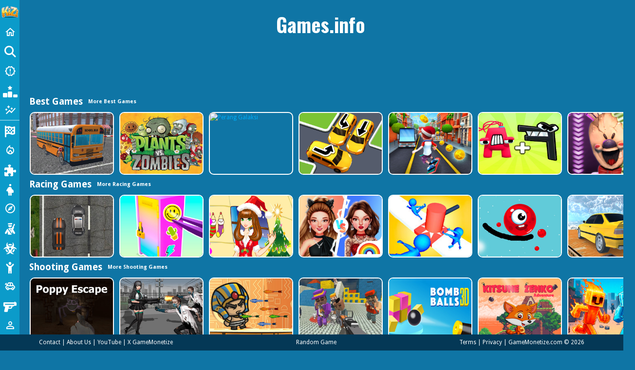

--- FILE ---
content_type: text/html; charset=UTF-8
request_url: https://games.info/
body_size: 21203
content:
<!DOCTYPE html>
<html lang="en">

<head>
<!-- Google tag (gtag.js) --> <script async src="https://www.googletagmanager.com/gtag/js?id=G-EYMFKFCJM1"></script> <script> window.dataLayer = window.dataLayer || []; function gtag(){dataLayer.push(arguments);} gtag('js', new Date()); gtag('config', 'G-EYMFKFCJM1'); </script> 


<!-- Google tag (gtag.js) -->
<script async src="https://www.googletagmanager.com/gtag/js?id=G-EYMFKFCJM1"></script>
<script>
  window.dataLayer = window.dataLayer || [];
  function gtag(){dataLayer.push(arguments);}
  gtag('js', new Date());

  gtag('config', 'G-EYMFKFCJM1');
</script>

    <title>Games.info</title>

<meta http-equiv="Content-Type" content="text/html; charset=utf-8">
<meta name="viewport" content="width=device-width, initial-scale=1.0">
<meta http-equiv="x-dns-prefetch-control" content="on" />
<meta name="description" content="Play over 10000 Cool Free Games">
<meta name="keywords" content="game, games, online, arcade, html5">

<link rel="shortcut icon" href="https://www.games.info/favicon.ico">
<link rel='apple-touch-icon'/ href="https://www.games.info/favicon.ico">

<link rel="stylesheet" type="text/css" href="https://www.games.info/templates/kizi/css/play.css">
<link rel="stylesheet" type="text/css" href="https://www.games.info/templates/kizi/css/all.css?ver">
<script src="https://www.games.info/templates/kizi/js/jquery.v1.min.js"></script>
<link href="https://fonts.googleapis.com/css?family=Droid+Sans:400,700|Oswald:400,700" rel="stylesheet" type="text/css">
<link rel="stylesheet" href="https://cdn.jsdelivr.net/npm/@splidejs/splide@3.6.12/dist/css/splide.min.css">

<script type="text/javascript">
    var siteUrl = '//games.info';
</script>

<script src="https://www.google.com/recaptcha/api.js"
    async defer>
</script>

    <link href="https://fonts.googleapis.com/icon?family=Material+Symbols+Outlined" rel="preload" as="style" onload="this.rel='stylesheet'">
    <link href="https://fonts.googleapis.com/icon?family=Material+Icons+Outlined" rel="preload" as="style" onload="this.rel='stylesheet'">
    <link rel="preload" as="style" onload="this.rel='stylesheet'" href="https://cdnjs.cloudflare.com/ajax/libs/font-awesome/6.4.0/css/all.min.css" integrity="sha512-iecdLmaskl7CVkqkXNQ/ZH/XLlvWZOJyj7Yy7tcenmpD1ypASozpmT/E0iPtmFIB46ZmdtAc9eNBvH0H/ZpiBw==" crossorigin="anonymous" referrerpolicy="no-referrer" />
    <style>
        .sidebar {
            width: 40px;
            height: 100vh;
            position: fixed;
            top: 0;
            display: flex;
            transition: visibility 0s, all 0.15s ease-in-out;
            content-visibility: auto;
            background: #0b9bca;
            z-index: 999999999;
            flex-direction: column;
            cursor: pointer;
            padding-top: 10px;
            padding-bottom: 30px;
            overflow: auto;
            overflow-x: hidden;
            overflow-anchor: none;
            scrollbar-width: none;
            font-family: Oswald, sans-serif;
        }

        .sidebar:hover {
            width: 220px;
            scrollbar-width: thin;
            scrollbar-color: #0b9bca;
        }

        .sidebar::-webkit-scrollbar {
            width: 0;
            height: 0;
        }

        .sidebar:hover::-webkit-scrollbar {
            width: 3px;
            height: 3px;
            background: rgba(0, 0, 0, 0);
        }

        .sidebar::-webkit-scrollbar-thumb {
            border-radius: 30px;
        }

        .sidebar:hover::-webkit-scrollbar-thumb {
            background: #AAADBE;
            border-radius: 30px;
        }

        .sidebar:hover::-webkit-scrollbar-corner {
            background: rgba(0, 0, 0, 0);
        }

        .sidebar+.wrapper {
            margin-left: 40px;
        }

        .sidebar-item:not(.no-hover):hover {
            border-left-color: #0f75a5 !important;
        }

        .sidebar-item.no-link {
            pointer-events: none;
        }

        .sidebar-item.logo-title:hover {
            border-left-color: #0b9bca !important;
            cursor: default;
        }

        .sidebar-item {
            display: flex;
            color: white !important;
            text-decoration: none !important;
            border-left-width: 6px !important;
            border-left-style: solid !important;
            border-left-color: transparent !important;
        }

        .sidebar-item.active {
            color: #0b9bca !important;
        }

        .sidebar-item:hover .sidebar-item-icon {
            opacity: .7;
        }

        .sidebar-item:not(.no-hover):hover .sidebar-item-title {
            transition: visibility 0s, all 0.15s ease-in-out;
            margin-left: 5px;
        }

        .sidebar-item.logo-title:hover .sidebar-item-title {
            transition: visibility 0s, all 0.15s ease-in-out;
            margin-left: 0 !important;
        }

        .sidebar-item .search input {
            width: 100px;
            background: #fff;
            border: 0;
            height: 30px;
            padding: 0 10px;
            box-shadow: 2px 2px 3px rgba(0, 0, 0, 0.35) inset;
            border-radius: 5px;
        }

        .sidebar-item .search button {
            width: 30px;
            line-height: 30px;
            color: #fff;
            font-size: 14px;
            font-family: Oswald sans-serif;
            background: #043856;
            border-radius: 5px;
            border: 0;
            cursor: pointer;
        }

        .sidebar-item-icon {
            -webkit-box-pack: center;
            -ms-flex-pack: center;
            -webkit-justify-content: center;
            justify-content: center;
            -webkit-align-items: center;
            -webkit-box-align: center;
            -ms-flex-align: center;
            align-items: center;
            text-align: center;
            display: flex;
            font-size: 2rem;
            /* padding: 0 19px; */
            /* margin-left: -5px; */
            /* width: 40px; */
            max-width: 45px;
            min-width: 45px;
            height: 40px;
        }

        .sidebar-item-icon i {
            /* margin: 0 !important; */
        }

        .sidebar-item-title {
            white-space: nowrap;
            font-weight: bold;
            align-self: center;
            color: white;
            letter-spacing: 1px;
            font-size: 1.4em !important;
        }

        .sidebar .separator {
            width: 100%;
            margin-right: 5px;
            padding: 0;
            opacity: 0.4;
            border: none;
            height: 2px;
            color: white;
            background-color: white;
            border-radius: 5%;

        }
    </style>
</head>

<body>
    

    <div class="sidebar">
    <div class="sidebar-wrapper">
        <div class="sidebar-item logo-title" style="display: flex !important;margin-right: 5px;margin-bottom:10px;justify-content: center;">
            <!-- <div class="sidebar-item-title"> Games.info </div> -->
            <div class="sidebar-item-title">
                <a href="/">
                    <img src="../../../static/logo/kizi/logo-35.webp" alt="logo" width="35" class="logo-icon">
                </a>
            </div>
        </div>
        <a href="https://www.games.info/" class="sidebar-item" target="_self" aria-label="Home">
    <div class="sidebar-item-icon">
        <i class="material-icons-outlined material-symbols-outlined" style="margin-right: 1rem;">home</i>
    </div>
    <div class="sidebar-item-title">Home</div>
</a><a href="#" class="sidebar-item no-hover">
    <div class="sidebar-item-icon"><i class="material-icons-outlined material-symbols-outlined fa fa-search" style="margin-right: 1rem;"></i></div>
    <div class="sidebar-item-title search">
        <form id="search-data-form" method="POST" autocomplete="off">
            <input type="text" name="search_parameter" placeholder="Search...">
            <button type="submit">GO</button>
        </form>
    </div>
</a><a href="https://www.games.info/new-games" class="sidebar-item" target="_self" aria-label="New Games">
    <div class="sidebar-item-icon">
        <i class="material-icons-outlined material-symbols-outlined" style="margin-right: 1rem;">new_releases</i>
    </div>
    <div class="sidebar-item-title">New Games</div>
</a><a href="https://www.games.info/best-games" class="sidebar-item" target="_self" aria-label="Popular Games">
    <div class="sidebar-item-icon">
        <i class="material-icons-outlined material-symbols-outlined" style="margin-right: 1rem;"><i class='fa-solid fa-ranking-star'></i></i>
    </div>
    <div class="sidebar-item-title">Popular Games</div>
</a><a href="https://www.games.info/featured-games" class="sidebar-item" target="_self" aria-label="Featured">
    <div class="sidebar-item-icon">
        <i class="material-icons-outlined material-symbols-outlined" style="margin-right: 1rem;">auto_graph</i>
    </div>
    <div class="sidebar-item-title">Featured</div>
</a>
    <hr class="separator"><a href="https://www.games.info/category/racing-games" class="sidebar-item" target="_self" aria-label="Racing">
    <div class="sidebar-item-icon">
        <i class="material-icons-outlined material-symbols-outlined" style="margin-right: 1rem;"><i class='fa-solid fa-flag-checkered'></i></i>
    </div>
    <div class="sidebar-item-title">Racing</div>
</a><a href="https://www.games.info/category/action-games" class="sidebar-item" target="_self" aria-label="Action">
    <div class="sidebar-item-icon">
        <i class="material-icons-outlined material-symbols-outlined" style="margin-right: 1rem;">local_fire_department</i>
    </div>
    <div class="sidebar-item-title">Action</div>
</a><a href="https://www.games.info/category/puzzle-games" class="sidebar-item" target="_self" aria-label="Puzzle">
    <div class="sidebar-item-icon">
        <i class="material-icons-outlined material-symbols-outlined" style="margin-right: 1rem;"><i class='fa-solid fa-puzzle-piece'></i></i>
    </div>
    <div class="sidebar-item-title">Puzzle</div>
</a><a href="https://www.games.info/tag/dress-up" class="sidebar-item" target="_self" aria-label="Dress Up">
    <div class="sidebar-item-icon">
        <i class="material-icons-outlined material-symbols-outlined" style="margin-right: 1rem;"><i class='fa-solid fa-person-pregnant'></i></i>
    </div>
    <div class="sidebar-item-title">Dress Up</div>
</a><a href="https://www.games.info/tag/adventure" class="sidebar-item" target="_self" aria-label="Adventure">
    <div class="sidebar-item-icon">
        <i class="material-icons-outlined material-symbols-outlined" style="margin-right: 1rem;">explore</i>
    </div>
    <div class="sidebar-item-title">Adventure</div>
</a><a href="https://www.games.info/tag/shooting" class="sidebar-item" target="_self" aria-label="Shooting">
    <div class="sidebar-item-icon">
        <i class="material-icons-outlined material-symbols-outlined" style="margin-right: 1rem;"><i class='fa-solid fa-person-military-rifle'></i></i>
    </div>
    <div class="sidebar-item-title">Shooting</div>
</a><a href="https://www.games.info/tag/zombie" class="sidebar-item" target="_self" aria-label="Zombie">
    <div class="sidebar-item-icon">
        <i class="material-icons-outlined material-symbols-outlined" style="margin-right: 1rem;"><i class='fa-solid fa-biohazard'></i></i>
    </div>
    <div class="sidebar-item-title">Zombie</div>
</a><a href="https://www.games.info/tag/stickman" class="sidebar-item" target="_self" aria-label="Stickman">
    <div class="sidebar-item-icon">
        <i class="material-icons-outlined material-symbols-outlined" style="margin-right: 1rem;"><i class='fa-solid fa-child-reaching'></i></i>
    </div>
    <div class="sidebar-item-title">Stickman</div>
</a><a href="https://www.games.info/tag/cars" class="sidebar-item" target="_self" aria-label="Cars">
    <div class="sidebar-item-icon">
        <i class="material-icons-outlined material-symbols-outlined" style="margin-right: 1rem;">toys</i>
    </div>
    <div class="sidebar-item-title">Cars</div>
</a><a href="https://www.games.info/tag/gun" class="sidebar-item" target="_self" aria-label="Gun">
    <div class="sidebar-item-icon">
        <i class="material-icons-outlined material-symbols-outlined" style="margin-right: 1rem;"><i class='fa-solid fa-gun'></i></i>
    </div>
    <div class="sidebar-item-title">Gun</div>
</a><a href="https://www.games.info/tag/first-person-shooter" class="sidebar-item" target="_self" aria-label="1 Player">
    <div class="sidebar-item-icon">
        <i class="material-icons-outlined material-symbols-outlined" style="margin-right: 1rem;">person_outline</i>
    </div>
    <div class="sidebar-item-title">1 Player</div>
</a><a href="https://www.games.info/tag/horror" class="sidebar-item" target="_self" aria-label="Horror">
    <div class="sidebar-item-icon">
        <i class="material-icons-outlined material-symbols-outlined" style="margin-right: 1rem;"><i class='fa-solid fa-face-grin-tongue-squint'></i></i>
    </div>
    <div class="sidebar-item-title">Horror</div>
</a><a href="https://www.games.info/tag/truck" class="sidebar-item" target="_self" aria-label="Truck">
    <div class="sidebar-item-icon">
        <i class="material-icons-outlined material-symbols-outlined" style="margin-right: 1rem;">fire_truck</i>
    </div>
    <div class="sidebar-item-title">Truck</div>
</a><a href="https://www.games.info/tag/drifting" class="sidebar-item" target="_self" aria-label="Drifting">
    <div class="sidebar-item-icon">
        <i class="material-icons-outlined material-symbols-outlined" style="margin-right: 1rem;"><i class='fa-solid fa-car-burst'></i></i>
    </div>
    <div class="sidebar-item-title">Drifting</div>
</a><a href="https://www.games.info/tag/clicker" class="sidebar-item" target="_self" aria-label="Clicker">
    <div class="sidebar-item-icon">
        <i class="material-icons-outlined material-symbols-outlined" style="margin-right: 1rem;"><i class='fa-solid fa-arrow-pointer'></i></i>
    </div>
    <div class="sidebar-item-title">Clicker</div>
</a>
    <hr class="separator"><a href="https://www.games.info/blogs" class="sidebar-item" target="_self" aria-label="Blog">
    <div class="sidebar-item-icon">
        <i class="material-icons-outlined material-symbols-outlined" style="margin-right: 1rem;"><i class='fa-solid fa-blog'></i></i>
    </div>
    <div class="sidebar-item-title">Blog</div>
</a>
    <hr class="separator"><a href="https://www.youtube.com/channel/UCNxM6ECVEYNLXJepiyWqA6A?sub_confirmation=1" class="sidebar-item" target="_blank" aria-label="Youtube">
    <div class="sidebar-item-icon">
        <i class="material-icons-outlined material-symbols-outlined" style="margin-right: 1rem;"><i class='fa-brands fa-youtube'></i></i>
    </div>
    <div class="sidebar-item-title">Youtube</div>
</a><a href="https://www.facebook.com/gamemonetize" class="sidebar-item" target="_blank" aria-label="Facebook">
    <div class="sidebar-item-icon">
        <i class="material-icons-outlined material-symbols-outlined" style="margin-right: 1rem;"><i class='fa-brands fa-facebook'></i></i>
    </div>
    <div class="sidebar-item-title">Facebook</div>
</a><a href="https://twitter.com/gamemonetize" class="sidebar-item" target="_blank" aria-label="Twitter">
    <div class="sidebar-item-icon">
        <i class="material-icons-outlined material-symbols-outlined" style="margin-right: 1rem;"><i class='fa-brands fa-twitter'></i></i>
    </div>
    <div class="sidebar-item-title">Twitter</div>
</a>
    <hr class="separator"><a href="#" class="sidebar-item no-hover no-link" aria-label="sidebar item 1">
    <div class="sidebar-item-icon">&nbsp;</div>
    <div class="sidebar-item-title">&nbsp;</div>
</a>
<a href="#" class="sidebar-item no-hover no-link" aria-label="sidebar item 2">
    <div class="sidebar-item-icon">&nbsp;</div>
    <div class="sidebar-item-title">&nbsp;</div>
</a>
<a href="#" class="sidebar-item no-hover no-link" aria-label="sidebar item 3">
    <div class="sidebar-item-icon">&nbsp;</div>
    <div class="sidebar-item-title">&nbsp;</div>
</a>
<a href="#" class="sidebar-item no-hover no-link" aria-label="sidebar item 4">
    <div class="sidebar-item-icon">&nbsp;</div>
    <div class="sidebar-item-title">&nbsp;</div>
</a>
    </div>
</div>

    <div  class="gamemonetize-page-tree gamemonetize-container" style="margin-left: 3em">

        <script language="javascript">var PageType ="games"; var ids ="15064,15065,15066,15067,15068,15069,15070,15071,15072,15073,15074,15075,15076,15077,15078,15079,15080,15081,15082,15083,15084,15085,15086,15087,15088,15089,15090,15091,15092,15093,15094,15034,15035,15036,15037,15038,15039,15040,15041,15042,15043,15044,15045,15046,15047,15048,15049,15050,15051,15052,15053,15054,15055,15056,15057,15058,15059,15060,15061,15062,15063,15033,15003,15004,15005";</script>
<div class="content">
	<!-- <script>
		// Function untuk mengganti konten h1 dan p berdasarkan halaman
		function updatePageTitle(page) {
			const pageTitle = document.querySelector(".page-title h1");
			const pageDescription = document.querySelector(".page-title p");

			switch (page) {
			case "":
				pageTitle.textContent = "Crazy Games X";
				pageDescription.textContent = "Best Free Online Games For You";
				break;
			case "new-games":
				pageTitle.textContent = "New Games";
				pageDescription.textContent = "Discover the latest free online games!";
				break;
			case "best-games":
				pageTitle.textContent = "Popular Games";
				pageDescription.textContent = "Check out the most popular games trending right now!";
				break;
			case "featured-games":
				pageTitle.textContent = "Featured Games";
				pageDescription.textContent = "Enjoy our selection of featured games for you!";
				break;
			default:
				pageTitle.textContent = "Page Not Found";
				pageDescription.textContent = "Sorry, we couldn't find the page you're looking for.";
			}
		}

		function getCurrentPage() {
			const path = window.location.pathname; 
			const page = path.split("/").filter(Boolean).pop(); 
			return page || ""; 
		}

		document.addEventListener("DOMContentLoaded", function() {
			const currentPage = getCurrentPage();

			updatePageTitle(currentPage);
		});

	</script> -->
	<div class="page-title">
		<h1>Games.info</h1>
		<p></p>
	</div>
	<div class="ad728list">
    <script async src="https://pagead2.googlesyndication.com/pagead/js/adsbygoogle.js?client=ca-pub-8695392602952451"
     crossorigin="anonymous"></script>
<!-- Annonces Display 728x90 -->
<ins class="adsbygoogle"
     style="display:inline-block;width:728px;height:90px"
     data-ad-client="ca-pub-8695392602952451"
     data-ad-slot="1819963454"></ins>
<script>
     (adsbygoogle = window.adsbygoogle || []).push({});
</script>
</div>


<style>
    .splide-container{
        margin-bottom: 5px;
    }
    .slider {
        height: 200px;
        /* width: 100%; */
        margin: 2em 2em;
        border: 1px solid red;
    }

    .splide-header {
        position: relative
    }
    @keyframes flickerAnimation {

        0%,
        100% {
            opacity: 1
        }

        50% {
            opacity: .5
        }
    }

    @-o-keyframes flickerAnimation {

        0%,
        100% {
            opacity: 1
        }

        50% {
            opacity: .7
        }
    }

    @-moz-keyframes flickerAnimation {

        0%,
        100% {
            opacity: 1
        }

        50% {
            opacity: .7
        }
    }

    @-webkit-keyframes flickerAnimation {

        0%,
        100% {
            opacity: 1
        }

        50% {
            opacity: .7
        }
    }

    .animate-flicker {
        -webkit-animation: 1s infinite flickerAnimation;
        -moz-animation: 1s infinite flickerAnimation;
        -o-animation: 1s infinite flickerAnimation;
        animation: 1s infinite flickerAnimation
    }

    .splide .fillBox {
        background-color: #0000000f !important
    }

    .splide .slider_item img {
        -o-object-fit: fill !important;
        object-fit: fill !important
    }

    .splide .slider_item {
        margin-right: 15px;
        /* width: 180px !important;
        height: 135px !important; */
        /* background-color: #0c0d14 !important; */
    }

    .splide .slider_item:hover {
        /* box-shadow: 0 8px 6px -6px #0000006e !important; */
        /* transform: scale(1.15) translate(0, 0) !important */
    }

    .splide__track {
        padding: 0 25px !important;
        overflow-x: auto;
        -ms-overflow-style: none;
        scrollbar-width: none;
    }

    .splide__track::-webkit-scrollbar {
        display: none;
    }

    .splide {
        margin: -5px auto 0;
        width: 100%;
        visibility: visible !important
    }

    .splide__list {
        /* height: 165px; */
        align-items: center
    }

    .splide .item_game:hover {
        z-index: 20 !important
    }

    .splide-header {
        display: flex;
        align-items: center;
        width: 100%;
        margin-left: 2em;
        margin-bottom: 1em;
        z-index: 2
    }

    .splide-header p {
        color: white;
        font-size: 1.2rem;
        font-weight: 900;
        margin: 0
    }

    .splide-header a {
        color: white;
        font-size: .9em;
        margin-left: 1em;
        font-weight: 700
    }

    .splide__arrow--prev {
        left: 0
    }

    .splide__arrow--next {
        right: 0
    }

    .splide__arrow {
        -ms-flex-align: center;
        align-items: center;
        background: #000;
        border: 0;
        border-radius: 0;
        cursor: pointer;
        display: -ms-flexbox;
        display: flex;
        height: 100%;
        -ms-flex-pack: center;
        justify-content: center;
        opacity: 0;
        padding: 0;
        position: absolute;
        top: 50%;
        transform: translateY(-50%);
        width: 2.5em;
        z-index: 1;
        transition: opacity .25s, background-color .25s
    }

    .splide__arrow svg {
        fill: #f4f8fb;
        height: 1.5em;
        width: 1.5em
    }
</style>

<script>
    document.addEventListener("DOMContentLoaded", function() {
        // lazyLoadObserver(), 
        $("#csGridSistem .item_game .test").mouseenter(function() {
            $(this).css("border", "2px solid rgb(110 95 170)"), $(this).parent().css("z-index", "30")
        }), $("#csGridSistem .item_game .test").mouseleave(function() {
            $(this).css("border", "none"), $(this).parent().css("z-index", "10")
        }), $(document).on("mouseenter", ".slider_item.test", function() {
            $(this).css("border", "2px solid rgb(110 95 170)")
        }), $(document).on("mouseleave", ".slider_item.test", function() {
            $(this).css("border", "none")
        }), $(".splide__list").hover(function() {
            if (!$(this).hasClass("loaded")) {
                $(this).addClass("loaded");
                var e = $(this).attr("id"),
                    s = $(this).data("slider_id"),
                    t = $(this).data("slider_special_type");

                $("#" + e).append(s);
                var t = e.split("-");
                $("#" + (t = t[0]) + " .fillBox").remove(), new Splide("#" + t, {
                    perPage: 7,
                    rewind: !1,
                    autoWidth: !0,
                    gap: "15px",
                    pagination: !1
                }).mount();

                // $.ajax({
                //     url: "ajax/getCompleteSliderGames",
                //     type: "post",
                //     dataType: "json",
                //     data: {
                //         slider_id: s,
                //         slider_special_type: t
                //     },
                //     success: function(s) {

                //     },
                //     error: function(e, s, t) {
                //         console.log(e), console.log(t)
                //     }
                // })
            }
        }), $(document).on("mouseenter", ".splide__slide", function() {
            var e = $(this).attr("id");
            $("#" + (e = e.split("-")[0]) + " .splide__arrow").css("opacity", ".5")
        }), $(document).on("mouseleave", ".splide__slide", function() {
            var e = $(this).attr("id");
            $("#" + (e = e.split("-")[0]) + " .splide__arrow").css("opacity", "0")
        }), $(document).on("mouseenter", ".splide__arrow", function() {
            var e = $(this).attr("aria-controls");
            $("#" + (e = e.split("-")[0]) + " .splide__arrow").css("opacity", ".9")
        }), $(document).on("mouseleave", ".splide__arrow", function() {
            var e = $(this).attr("aria-controls");
            $("#" + (e = e.split("-")[0]) + " .splide__arrow").css("opacity", "0")
        })
    });
</script>

<div class="splide-container">
    <div class="splide-header">
        <p>Best Games</p> <a href="https://www.games.info/best-games">More Best Games</a>
    </div>
    <div class="splide splide--slide splide--ltr splide--draggable is-active is-initialized" id="splide_1">
        <div class="splide__arrows"><button class="splide__arrow splide__arrow--prev" type="button" aria-controls="splide_1-track" disabled="" aria-label="Previous slide" style="opacity: 0;"><svg xmlns="http://www.w3.org/2000/svg" viewBox="0 0 40 40" width="40" height="40">
                    <path d="m15.5 0.932-4.3 4.38 14.5 14.6-14.5 14.5 4.3 4.4 14.6-14.6 4.4-4.3-4.4-4.4-14.6-14.6z"></path>
                </svg></button><button class="splide__arrow splide__arrow--next" type="button" aria-controls="splide_1-track" aria-label="Next slide" style="opacity: 0;"><svg xmlns="http://www.w3.org/2000/svg" viewBox="0 0 40 40" width="40" height="40">
                    <path d="m15.5 0.932-4.3 4.38 14.5 14.6-14.5 14.5 4.3 4.4 14.6-14.6 4.4-4.3-4.4-4.4-14.6-14.6z"></path>
                </svg></button></div>
        <div class="splide__track" id="splide_1-track" style="padding-left: 0px; padding-right: 0px;">
            <ul class="splide__list gameList" id="splide_1-list" style="transform: translateX(0px);" data-slider_id="" data-slider_special_type="">
                <li class="post splide__slide item_game slider_item">
    <a href="https://www.games.info/game/bus-school-park-driver" class="game-item" aria-label="Bus School Park Driver">
        <img src="https://img.gamemonetize.com/i429yunzarak64517ysvdeki741nrdoc/512x384.jpg" alt="Bus School Park Driver" loading="lazy">
        <p class="post-name" data-url="" data-scale="1.2" data-translate="-23px,-25px" style="display: none;">Bus School Park Driver</p>
    </a>
</li><li class="post splide__slide item_game slider_item">
    <a href="https://www.games.info/game/plants-vs-zombies-unblocked" class="game-item" aria-label="Plants Vs Zombies Unblocked">
        <img src="https://img.gamemonetize.com/p6g2usbz2xh6cf4hvz2kmw9qojnoq1wp/512x384.jpg" alt="Plants Vs Zombies Unblocked" loading="lazy">
        <p class="post-name" data-url="" data-scale="1.2" data-translate="-23px,-25px" style="display: none;">Plants Vs Zombies Unblocked</p>
    </a>
</li><li class="post splide__slide item_game slider_item">
    <a href="https://www.games.info/game/perang-galaksi" class="game-item" aria-label="Perang Galaksi">
        <img src="https://img.gamemonetize.com/acp77lpujge9ru6wpm3cig4hvzia38b4/512x384.jpg" alt="Perang Galaksi" loading="lazy">
        <p class="post-name" data-url="" data-scale="1.2" data-translate="-23px,-25px" style="display: none;">Perang Galaksi</p>
    </a>
</li><li class="post splide__slide item_game slider_item">
    <a href="https://www.games.info/game/traffic-escape-puzzle" class="game-item" aria-label="Traffic Escape Puzzle">
        <img src="https://img.gamemonetize.com/mharusz12qhmwnhnrdur8jhpovvfo43o/512x384.jpg" alt="Traffic Escape Puzzle" loading="lazy">
        <p class="post-name" data-url="" data-scale="1.2" data-translate="-23px,-25px" style="display: none;">Traffic Escape Puzzle</p>
    </a>
</li><li class="post splide__slide item_game slider_item">
    <a href="https://www.games.info/game/subway-run-rush-game-3d" class="game-item" aria-label="Subway Run Rush Game 3D">
        <img src="https://img.gamemonetize.com/rmaa2tn7lpgcjcfmhy9y7ckxfbaomv43/512x384.jpg" alt="Subway Run Rush Game 3D" loading="lazy">
        <p class="post-name" data-url="" data-scale="1.2" data-translate="-23px,-25px" style="display: none;">Subway Run Rush Game 3D</p>
    </a>
</li><li class="post splide__slide item_game slider_item">
    <a href="https://www.games.info/game/merge-alphabet-number-run" class="game-item" aria-label="Merge Alphabet : Number Run">
        <img src="https://img.gamemonetize.com/7et24xi4tbpxka84slx3brk0ydhpma2i/512x384.jpg" alt="Merge Alphabet : Number Run" loading="lazy">
        <p class="post-name" data-url="" data-scale="1.2" data-translate="-23px,-25px" style="display: none;">Merge Alphabet : Number Run</p>
    </a>
</li><li class="post splide__slide item_game slider_item">
    <a href="https://www.games.info/game/ice-scream-horror" class="game-item" aria-label="Ice Scream Horror">
        <img src="https://img.gamemonetize.com/bm611vi5oqdbmksmd37j0nv7ret0innm/512x384.jpg" alt="Ice Scream Horror" loading="lazy">
        <p class="post-name" data-url="" data-scale="1.2" data-translate="-23px,-25px" style="display: none;">Ice Scream Horror</p>
    </a>
</li><li class="post splide__slide item_game slider_item">
    <a href="https://www.games.info/game/poppy-escape" class="game-item" aria-label="Poppy Escape">
        <img src="https://img.gamemonetize.com/o5i8yvtopemby5lmono1egcxba0l2hbb/512x384.jpg" alt="Poppy Escape" loading="lazy">
        <p class="post-name" data-url="" data-scale="1.2" data-translate="-23px,-25px" style="display: none;">Poppy Escape</p>
    </a>
</li><li class="post splide__slide item_game slider_item">
    <a href="https://www.games.info/game/baby-panda-color-mixing-studio" class="game-item" aria-label="Baby Panda Color Mixing Studio">
        <img src="https://img.gamemonetize.com/ywmph4ezxzt4o0ow1vxzmu6ow4eolmc2/512x384.jpg" alt="Baby Panda Color Mixing Studio" loading="lazy">
        <p class="post-name" data-url="" data-scale="1.2" data-translate="-23px,-25px" style="display: none;">Baby Panda Color Mixing Studio</p>
    </a>
</li><li class="post splide__slide item_game slider_item">
    <a href="https://www.games.info/game/stop-them-all" class="game-item" aria-label="Stop Them All">
        <img src="https://img.gamemonetize.com/qotlmbid6lwjfknpkwwjqgvvit3cwpth/512x384.jpg" alt="Stop Them All" loading="lazy">
        <p class="post-name" data-url="" data-scale="1.2" data-translate="-23px,-25px" style="display: none;">Stop Them All</p>
    </a>
</li><li class="post splide__slide item_game slider_item">
    <a href="https://www.games.info/game/astro-adventure-tour-max" class="game-item" aria-label="Astro Adventure Tour Max">
        <img src="https://img.gamemonetize.com/p3tffodx4smjs85vzn2y2dp3osiyyzuz/512x384.jpg" alt="Astro Adventure Tour Max" loading="lazy">
        <p class="post-name" data-url="" data-scale="1.2" data-translate="-23px,-25px" style="display: none;">Astro Adventure Tour Max</p>
    </a>
</li><li class="post splide__slide item_game slider_item">
    <a href="https://www.games.info/game/friday-night-funkin-online" class="game-item" aria-label="Friday Night Funkin Online">
        <img src="https://img.gamemonetize.com/otsz45if9cwsklzm5slw1ficefz5yz0v/512x384.jpg" alt="Friday Night Funkin Online" loading="lazy">
        <p class="post-name" data-url="" data-scale="1.2" data-translate="-23px,-25px" style="display: none;">Friday Night Funkin Online</p>
    </a>
</li><li class="post splide__slide item_game slider_item">
    <a href="https://www.games.info/game/crack-eggs" class="game-item" aria-label="Crack eggs">
        <img src="https://img.gamemonetize.com/yt3gmlm79mk5yklbi3j4wbjopisc09fc/512x384.jpg" alt="Crack eggs" loading="lazy">
        <p class="post-name" data-url="" data-scale="1.2" data-translate="-23px,-25px" style="display: none;">Crack eggs</p>
    </a>
</li><li class="post splide__slide item_game slider_item">
    <a href="https://www.games.info/game/halloween-burst" class="game-item" aria-label="Halloween Burst">
        <img src="https://img.gamemonetize.com/lw83yeu8lwx2gjpso3ggowc5kzct9vga/512x384.jpg" alt="Halloween Burst" loading="lazy">
        <p class="post-name" data-url="" data-scale="1.2" data-translate="-23px,-25px" style="display: none;">Halloween Burst</p>
    </a>
</li><li class="post splide__slide item_game slider_item">
    <a href="https://www.games.info/game/merge-fruits-fold-the-watermelon" class="game-item" aria-label="Merge fruits: Fold the Watermelon!">
        <img src="https://img.gamemonetize.com/1hzhibwvq991maooh5kocwkdj4oecp1y/512x384.jpg" alt="Merge fruits: Fold the Watermelon!" loading="lazy">
        <p class="post-name" data-url="" data-scale="1.2" data-translate="-23px,-25px" style="display: none;">Merge fruits: Fold the Watermelon!</p>
    </a>
</li><li class="post splide__slide item_game slider_item">
    <a href="https://www.games.info/game/raccoon-retail" class="game-item" aria-label="Raccoon Retail">
        <img src="https://img.gamemonetize.com/uarwfpfzlcz414mq41kf3g82b5mpwxy1/512x384.jpg" alt="Raccoon Retail" loading="lazy">
        <p class="post-name" data-url="" data-scale="1.2" data-translate="-23px,-25px" style="display: none;">Raccoon Retail</p>
    </a>
</li><li class="post splide__slide item_game slider_item">
    <a href="https://www.games.info/game/granny-gta-vegas" class="game-item" aria-label="Granny GTA Vegas">
        <img src="https://img.gamemonetize.com/yuep0wj5qlgeepk3zbwd11b7ye6bgbck/512x384.jpg" alt="Granny GTA Vegas" loading="lazy">
        <p class="post-name" data-url="" data-scale="1.2" data-translate="-23px,-25px" style="display: none;">Granny GTA Vegas</p>
    </a>
</li><li class="post splide__slide item_game slider_item">
    <a href="https://www.games.info/game/archer-master" class="game-item" aria-label="Archer Master">
        <img src="https://img.gamemonetize.com/ilaavwu8xdrf81kzzw4js6aocs38c2wm/512x384.jpg" alt="Archer Master" loading="lazy">
        <p class="post-name" data-url="" data-scale="1.2" data-translate="-23px,-25px" style="display: none;">Archer Master</p>
    </a>
</li><li class="post splide__slide item_game slider_item">
    <a href="https://www.games.info/game/ice-scream-scary-neighbor-horror" class="game-item" aria-label="Ice Scream Scary Neighbor Horror">
        <img src="https://img.gamemonetize.com/xo7rdx5i0kt2jozxbgn2xfzmcu57fpbk/512x384.jpg" alt="Ice Scream Scary Neighbor Horror" loading="lazy">
        <p class="post-name" data-url="" data-scale="1.2" data-translate="-23px,-25px" style="display: none;">Ice Scream Scary Neighbor Horror</p>
    </a>
</li><li class="post splide__slide item_game slider_item">
    <a href="https://www.games.info/game/nova-solitaire" class="game-item" aria-label="Nova Solitaire">
        <img src="https://img.gamemonetize.com/uvk9ohy1txdkje5adf5vf515f9vug84s/512x384.jpg" alt="Nova Solitaire" loading="lazy">
        <p class="post-name" data-url="" data-scale="1.2" data-translate="-23px,-25px" style="display: none;">Nova Solitaire</p>
    </a>
</li>
            </ul>
        </div>
    </div>
</div><div class="splide-container">
    <div class="splide-header">
        <p>Racing Games</p> <a href="https://www.games.info/category/racing-games">More Racing Games</a>
    </div>
    <div class="splide splide--slide splide--ltr splide--draggable is-active is-initialized" id="splide_2">
        <div class="splide__arrows"><button class="splide__arrow splide__arrow--prev" type="button" aria-controls="splide_2-track" disabled="" aria-label="Previous slide" style="opacity: 0;"><svg xmlns="http://www.w3.org/2000/svg" viewBox="0 0 40 40" width="40" height="40">
                    <path d="m15.5 0.932-4.3 4.38 14.5 14.6-14.5 14.5 4.3 4.4 14.6-14.6 4.4-4.3-4.4-4.4-14.6-14.6z"></path>
                </svg></button><button class="splide__arrow splide__arrow--next" type="button" aria-controls="splide_2-track" aria-label="Next slide" style="opacity: 0;"><svg xmlns="http://www.w3.org/2000/svg" viewBox="0 0 40 40" width="40" height="40">
                    <path d="m15.5 0.932-4.3 4.38 14.5 14.6-14.5 14.5 4.3 4.4 14.6-14.6 4.4-4.3-4.4-4.4-14.6-14.6z"></path>
                </svg></button></div>
        <div class="splide__track" id="splide_2-track" style="padding-left: 0px; padding-right: 0px;">
            <ul class="splide__list gameList" id="splide_2-list" style="transform: translateX(0px);" data-slider_id="" data-slider_special_type="">
                <li class="post splide__slide item_game slider_item">
    <a href="https://www.games.info/game/highway-police-race" class="game-item" aria-label="Highway Police Race">
        <img src="https://img.gamemonetize.com/gn586w34lctnc26k6i52aaypfjt00nr7/512x384.jpg" alt="Highway Police Race" loading="lazy">
        <p class="post-name" data-url="" data-scale="1.2" data-translate="-23px,-25px" style="display: none;">Highway Police Race</p>
    </a>
</li><li class="post splide__slide item_game slider_item">
    <a href="https://www.games.info/game/diy-locker" class="game-item" aria-label="DIY Locker">
        <img src="https://img.gamemonetize.com/6hm1wvpqcg0mcb5a01205ua810qhevg1/512x384.jpg" alt="DIY Locker" loading="lazy">
        <p class="post-name" data-url="" data-scale="1.2" data-translate="-23px,-25px" style="display: none;">DIY Locker</p>
    </a>
</li><li class="post splide__slide item_game slider_item">
    <a href="https://www.games.info/game/christmas-girl-dressup" class="game-item" aria-label="Christmas Girl Dressup">
        <img src="https://img.gamemonetize.com/ao2e8y2t5pa0ke4kgj2yx87o83j2m0gp/512x384.jpg" alt="Christmas Girl Dressup" loading="lazy">
        <p class="post-name" data-url="" data-scale="1.2" data-translate="-23px,-25px" style="display: none;">Christmas Girl Dressup</p>
    </a>
</li><li class="post splide__slide item_game slider_item">
    <a href="https://www.games.info/game/celebrity-fashion-battle" class="game-item" aria-label="Celebrity Fashion Battle">
        <img src="https://img.gamemonetize.com/gggvagk4g1l9m074y1ot42yfvy38kir5/512x384.jpg" alt="Celebrity Fashion Battle" loading="lazy">
        <p class="post-name" data-url="" data-scale="1.2" data-translate="-23px,-25px" style="display: none;">Celebrity Fashion Battle</p>
    </a>
</li><li class="post splide__slide item_game slider_item">
    <a href="https://www.games.info/game/stop-them-all" class="game-item" aria-label="Stop Them All">
        <img src="https://img.gamemonetize.com/qotlmbid6lwjfknpkwwjqgvvit3cwpth/512x384.jpg" alt="Stop Them All" loading="lazy">
        <p class="post-name" data-url="" data-scale="1.2" data-translate="-23px,-25px" style="display: none;">Stop Them All</p>
    </a>
</li><li class="post splide__slide item_game slider_item">
    <a href="https://www.games.info/game/graffiti-pinball" class="game-item" aria-label="Graffiti Pinball">
        <img src="https://img.gamemonetize.com/kelztrvfdfag6ds5ijzf9mjndjsc4757/512x384.jpg" alt="Graffiti Pinball" loading="lazy">
        <p class="post-name" data-url="" data-scale="1.2" data-translate="-23px,-25px" style="display: none;">Graffiti Pinball</p>
    </a>
</li><li class="post splide__slide item_game slider_item">
    <a href="https://www.games.info/game/sky-parking-car-parking" class="game-item" aria-label="Sky Parking - Car Parking">
        <img src="https://img.gamemonetize.com/yaqkuawa6oatpn3bm7oxlfuom9agni7f/512x384.jpg" alt="Sky Parking - Car Parking" loading="lazy">
        <p class="post-name" data-url="" data-scale="1.2" data-translate="-23px,-25px" style="display: none;">Sky Parking - Car Parking</p>
    </a>
</li><li class="post splide__slide item_game slider_item">
    <a href="https://www.games.info/game/squid-gamer-bmx-freestyle" class="game-item" aria-label="Squid Gamer BMX Freestyle">
        <img src="https://img.gamemonetize.com/a8h1isv9yh3oaar590i9v1l34kfjfgdo/512x384.jpg" alt="Squid Gamer BMX Freestyle" loading="lazy">
        <p class="post-name" data-url="" data-scale="1.2" data-translate="-23px,-25px" style="display: none;">Squid Gamer BMX Freestyle</p>
    </a>
</li><li class="post splide__slide item_game slider_item">
    <a href="https://www.games.info/game/car-zigzag-3d" class="game-item" aria-label="Car ZigZag 3D">
        <img src="https://img.gamemonetize.com/syxl0ktpir2ca2jvkgz63wg2irdrmgxi/512x384.jpg" alt="Car ZigZag 3D" loading="lazy">
        <p class="post-name" data-url="" data-scale="1.2" data-translate="-23px,-25px" style="display: none;">Car ZigZag 3D</p>
    </a>
</li><li class="post splide__slide item_game slider_item">
    <a href="https://www.games.info/game/speedy-race-math" class="game-item" aria-label="Speedy Race Math">
        <img src="https://img.gamemonetize.com/in52dgjmoqmmjtfr42zhg5co5aehgw6t/512x384.jpg" alt="Speedy Race Math" loading="lazy">
        <p class="post-name" data-url="" data-scale="1.2" data-translate="-23px,-25px" style="display: none;">Speedy Race Math</p>
    </a>
</li><li class="post splide__slide item_game slider_item">
    <a href="https://www.games.info/game/the-boyfriend-of-valentines-day" class="game-item" aria-label="The Boyfriend Of Valentines Day">
        <img src="https://img.gamemonetize.com/aqs0uog4ryird39ey2wka9lwrg3axvg0/512x384.jpg" alt="The Boyfriend Of Valentines Day" loading="lazy">
        <p class="post-name" data-url="" data-scale="1.2" data-translate="-23px,-25px" style="display: none;">The Boyfriend Of Valentines Day</p>
    </a>
</li><li class="post splide__slide item_game slider_item">
    <a href="https://www.games.info/game/water-city-racers" class="game-item" aria-label="Water City Racers">
        <img src="https://img.gamemonetize.com/0vvdg2deu0564yo8g4x3ed4yf16n60si/512x384.jpg" alt="Water City Racers" loading="lazy">
        <p class="post-name" data-url="" data-scale="1.2" data-translate="-23px,-25px" style="display: none;">Water City Racers</p>
    </a>
</li><li class="post splide__slide item_game slider_item">
    <a href="https://www.games.info/game/kitty-unicorn-daily-care" class="game-item" aria-label="Kitty Unicorn Daily Care">
        <img src="https://img.gamemonetize.com/hcutgk16d7z6y21tt6kakj3ms56vo6gg/512x384.jpg" alt="Kitty Unicorn Daily Care" loading="lazy">
        <p class="post-name" data-url="" data-scale="1.2" data-translate="-23px,-25px" style="display: none;">Kitty Unicorn Daily Care</p>
    </a>
</li><li class="post splide__slide item_game slider_item">
    <a href="https://www.games.info/game/monster-high-christmas" class="game-item" aria-label="Monster High Christmas">
        <img src="https://img.gamemonetize.com/ff8ogmimcbpkxynsfc4h9gk4zfcy2chb/512x384.jpg" alt="Monster High Christmas" loading="lazy">
        <p class="post-name" data-url="" data-scale="1.2" data-translate="-23px,-25px" style="display: none;">Monster High Christmas</p>
    </a>
</li><li class="post splide__slide item_game slider_item">
    <a href="https://www.games.info/game/cargo-simulator-2023" class="game-item" aria-label="Cargo Simulator 2023">
        <img src="https://img.gamemonetize.com/quw5sec8djq6r2h04z3jr2izfprxpaie/512x384.jpg" alt="Cargo Simulator 2023" loading="lazy">
        <p class="post-name" data-url="" data-scale="1.2" data-translate="-23px,-25px" style="display: none;">Cargo Simulator 2023</p>
    </a>
</li><li class="post splide__slide item_game slider_item">
    <a href="https://www.games.info/game/christmas-afternoon-tea-princess-tea-party" class="game-item" aria-label="Christmas Afternoon Tea - Princess Tea Party">
        <img src="https://img.gamemonetize.com/doxsrcyuiuga0hgmoqxdo6e77qg6pypa/512x384.jpg" alt="Christmas Afternoon Tea - Princess Tea Party" loading="lazy">
        <p class="post-name" data-url="" data-scale="1.2" data-translate="-23px,-25px" style="display: none;">Christmas Afternoon Tea - Princess Tea Party</p>
    </a>
</li><li class="post splide__slide item_game slider_item">
    <a href="https://www.games.info/game/super-car-race" class="game-item" aria-label="Super Car Race">
        <img src="https://img.gamemonetize.com/38jsz9g30f2keh4wmqz3leh2qzzthpil/512x384.jpg" alt="Super Car Race" loading="lazy">
        <p class="post-name" data-url="" data-scale="1.2" data-translate="-23px,-25px" style="display: none;">Super Car Race</p>
    </a>
</li><li class="post splide__slide item_game slider_item">
    <a href="https://www.games.info/game/monster-high-dress-up" class="game-item" aria-label="Monster High Dress Up">
        <img src="https://img.gamemonetize.com/hpq3s96wxdyy57l7d1b3azo8jz6rraxh/512x384.jpg" alt="Monster High Dress Up" loading="lazy">
        <p class="post-name" data-url="" data-scale="1.2" data-translate="-23px,-25px" style="display: none;">Monster High Dress Up</p>
    </a>
</li><li class="post splide__slide item_game slider_item">
    <a href="https://www.games.info/game/sweet-baby-taylor-summer-travel" class="game-item" aria-label="Sweet Baby Taylor Summer Travel">
        <img src="https://img.gamemonetize.com/m7322bvz6b7b5ddly880ka7kd6vc0asy/512x384.jpg" alt="Sweet Baby Taylor Summer Travel" loading="lazy">
        <p class="post-name" data-url="" data-scale="1.2" data-translate="-23px,-25px" style="display: none;">Sweet Baby Taylor Summer Travel</p>
    </a>
</li><li class="post splide__slide item_game slider_item">
    <a href="https://www.games.info/game/skibidi-run-fast-run" class="game-item" aria-label="Skibidi Run Fast Run">
        <img src="https://img.gamemonetize.com/t17lqtggk0kyour9k18cvzqs6957gv62/512x384.jpg" alt="Skibidi Run Fast Run" loading="lazy">
        <p class="post-name" data-url="" data-scale="1.2" data-translate="-23px,-25px" style="display: none;">Skibidi Run Fast Run</p>
    </a>
</li>
            </ul>
        </div>
    </div>
</div><div class="splide-container">
    <div class="splide-header">
        <p>Shooting Games</p> <a href="https://www.games.info/category/shooting-games">More Shooting Games</a>
    </div>
    <div class="splide splide--slide splide--ltr splide--draggable is-active is-initialized" id="splide_3">
        <div class="splide__arrows"><button class="splide__arrow splide__arrow--prev" type="button" aria-controls="splide_3-track" disabled="" aria-label="Previous slide" style="opacity: 0;"><svg xmlns="http://www.w3.org/2000/svg" viewBox="0 0 40 40" width="40" height="40">
                    <path d="m15.5 0.932-4.3 4.38 14.5 14.6-14.5 14.5 4.3 4.4 14.6-14.6 4.4-4.3-4.4-4.4-14.6-14.6z"></path>
                </svg></button><button class="splide__arrow splide__arrow--next" type="button" aria-controls="splide_3-track" aria-label="Next slide" style="opacity: 0;"><svg xmlns="http://www.w3.org/2000/svg" viewBox="0 0 40 40" width="40" height="40">
                    <path d="m15.5 0.932-4.3 4.38 14.5 14.6-14.5 14.5 4.3 4.4 14.6-14.6 4.4-4.3-4.4-4.4-14.6-14.6z"></path>
                </svg></button></div>
        <div class="splide__track" id="splide_3-track" style="padding-left: 0px; padding-right: 0px;">
            <ul class="splide__list gameList" id="splide_3-list" style="transform: translateX(0px);" data-slider_id="" data-slider_special_type="">
                <li class="post splide__slide item_game slider_item">
    <a href="https://www.games.info/game/poppy-escape" class="game-item" aria-label="Poppy Escape">
        <img src="https://img.gamemonetize.com/o5i8yvtopemby5lmono1egcxba0l2hbb/512x384.jpg" alt="Poppy Escape" loading="lazy">
        <p class="post-name" data-url="" data-scale="1.2" data-translate="-23px,-25px" style="display: none;">Poppy Escape</p>
    </a>
</li><li class="post splide__slide item_game slider_item">
    <a href="https://www.games.info/game/doomsday-survival-rpg-shooter" class="game-item" aria-label="Doomsday Survival Rpg Shooter">
        <img src="https://img.gamemonetize.com/anvhaw8io64p91g1e72bda0nkow82687/512x384.jpg" alt="Doomsday Survival Rpg Shooter" loading="lazy">
        <p class="post-name" data-url="" data-scale="1.2" data-translate="-23px,-25px" style="display: none;">Doomsday Survival Rpg Shooter</p>
    </a>
</li><li class="post splide__slide item_game slider_item">
    <a href="https://www.games.info/game/adventure-of-egypt" class="game-item" aria-label="Adventure of Egypt">
        <img src="https://img.gamemonetize.com/a6f7cxb9ga32t4sai3ry8gyshwzya7rt/512x384.jpg" alt="Adventure of Egypt" loading="lazy">
        <p class="post-name" data-url="" data-scale="1.2" data-translate="-23px,-25px" style="display: none;">Adventure of Egypt</p>
    </a>
</li><li class="post splide__slide item_game slider_item">
    <a href="https://www.games.info/game/blocky-gangster-warfare-2022" class="game-item" aria-label="Blocky Gangster Warfare 2022">
        <img src="https://img.gamemonetize.com/xu6klb1j5an1twmvfj4mvzuzc7bhvlxs/512x384.jpg" alt="Blocky Gangster Warfare 2022" loading="lazy">
        <p class="post-name" data-url="" data-scale="1.2" data-translate="-23px,-25px" style="display: none;">Blocky Gangster Warfare 2022</p>
    </a>
</li><li class="post splide__slide item_game slider_item">
    <a href="https://www.games.info/game/cannon-bounce-3d" class="game-item" aria-label="Cannon Bounce 3D">
        <img src="https://img.gamemonetize.com/p8hgmouq7iwnno26uqhynazi6ryzvalo/512x384.jpg" alt="Cannon Bounce 3D" loading="lazy">
        <p class="post-name" data-url="" data-scale="1.2" data-translate="-23px,-25px" style="display: none;">Cannon Bounce 3D</p>
    </a>
</li><li class="post splide__slide item_game slider_item">
    <a href="https://www.games.info/game/super-kitsune-zenko" class="game-item" aria-label="Super Kitsune Zenko">
        <img src="https://img.gamemonetize.com/9itra3d2765vzl064mltqkm7oeeqfkhm/512x384.jpg" alt="Super Kitsune Zenko" loading="lazy">
        <p class="post-name" data-url="" data-scale="1.2" data-translate="-23px,-25px" style="display: none;">Super Kitsune Zenko</p>
    </a>
</li><li class="post splide__slide item_game slider_item">
    <a href="https://www.games.info/game/fire-and-water-stickman" class="game-item" aria-label="Fire and Water Stickman">
        <img src="https://img.gamemonetize.com/s2c7d4h07hurgh4gkb2uci7e7h7t186r/512x384.jpg" alt="Fire and Water Stickman" loading="lazy">
        <p class="post-name" data-url="" data-scale="1.2" data-translate="-23px,-25px" style="display: none;">Fire and Water Stickman</p>
    </a>
</li><li class="post splide__slide item_game slider_item">
    <a href="https://www.games.info/game/cameraman-vs-skibidi-monster-fun-battle" class="game-item" aria-label="Cameraman vs Skibidi Monster : Fun Battle">
        <img src="https://img.gamemonetize.com/idro0bv73k70uwwenrs2mkjua5cjbci8/512x384.jpg" alt="Cameraman vs Skibidi Monster : Fun Battle" loading="lazy">
        <p class="post-name" data-url="" data-scale="1.2" data-translate="-23px,-25px" style="display: none;">Cameraman vs Skibidi Monster : Fun Battle</p>
    </a>
</li><li class="post splide__slide item_game slider_item">
    <a href="https://www.games.info/game/cat-robot-transform-war" class="game-item" aria-label="Cat Robot Transform War">
        <img src="https://img.gamemonetize.com/yku2862csp6ye66344uo25v3tq1938dj/512x384.jpg" alt="Cat Robot Transform War" loading="lazy">
        <p class="post-name" data-url="" data-scale="1.2" data-translate="-23px,-25px" style="display: none;">Cat Robot Transform War</p>
    </a>
</li><li class="post splide__slide item_game slider_item">
    <a href="https://www.games.info/game/sniper-hunting-deadly-animal" class="game-item" aria-label="Sniper Hunting Deadly Animal">
        <img src="https://img.gamemonetize.com/sgx5ha69v0rrku8lsttfil1vcsqu07xc/512x384.jpg" alt="Sniper Hunting Deadly Animal" loading="lazy">
        <p class="post-name" data-url="" data-scale="1.2" data-translate="-23px,-25px" style="display: none;">Sniper Hunting Deadly Animal</p>
    </a>
</li><li class="post splide__slide item_game slider_item">
    <a href="https://www.games.info/game/fighter-escape" class="game-item" aria-label="Fighter Escape">
        <img src="https://img.gamemonetize.com/zfq34mhfw4cu2d433g8aqgun36s4gppg/512x384.jpg" alt="Fighter Escape" loading="lazy">
        <p class="post-name" data-url="" data-scale="1.2" data-translate="-23px,-25px" style="display: none;">Fighter Escape</p>
    </a>
</li><li class="post splide__slide item_game slider_item">
    <a href="https://www.games.info/game/ufo-space-shooter" class="game-item" aria-label="UFO Space Shooter">
        <img src="https://img.gamemonetize.com/o3d3nkmu5npoe1sdcqz531faus2psnfl/512x384.jpg" alt="UFO Space Shooter" loading="lazy">
        <p class="post-name" data-url="" data-scale="1.2" data-translate="-23px,-25px" style="display: none;">UFO Space Shooter</p>
    </a>
</li><li class="post splide__slide item_game slider_item">
    <a href="https://www.games.info/game/goemetry-vertical-poligon-dash" class="game-item" aria-label="goemetry vertical (poligon dash)">
        <img src="https://img.gamemonetize.com/82ird9vx7ae3kzro4p09h5cdb3kjuhz3/512x384.jpg" alt="goemetry vertical (poligon dash)" loading="lazy">
        <p class="post-name" data-url="" data-scale="1.2" data-translate="-23px,-25px" style="display: none;">goemetry vertical (poligon dash)</p>
    </a>
</li><li class="post splide__slide item_game slider_item">
    <a href="https://www.games.info/game/family-farm-seaside" class="game-item" aria-label="Family Farm Seaside">
        <img src="https://img.gamemonetize.com/nbx5ip6gaavkx15slmtk2iujg220q9c8/512x384.jpg" alt="Family Farm Seaside" loading="lazy">
        <p class="post-name" data-url="" data-scale="1.2" data-translate="-23px,-25px" style="display: none;">Family Farm Seaside</p>
    </a>
</li><li class="post splide__slide item_game slider_item">
    <a href="https://www.games.info/game/slime-invader" class="game-item" aria-label="Slime Invader">
        <img src="https://img.gamemonetize.com/wc373ue5qerdn4c1e5l6b8mhv4iruwrd/512x384.jpg" alt="Slime Invader" loading="lazy">
        <p class="post-name" data-url="" data-scale="1.2" data-translate="-23px,-25px" style="display: none;">Slime Invader</p>
    </a>
</li><li class="post splide__slide item_game slider_item">
    <a href="https://www.games.info/game/off-road-truck-parking" class="game-item" aria-label="Off-Road-Truck-Parking">
        <img src="https://img.gamemonetize.com/0xiazyllqfcwbfku3wxodg8hirtbhodz/512x384.jpg" alt="Off-Road-Truck-Parking" loading="lazy">
        <p class="post-name" data-url="" data-scale="1.2" data-translate="-23px,-25px" style="display: none;">Off-Road-Truck-Parking</p>
    </a>
</li><li class="post splide__slide item_game slider_item">
    <a href="https://www.games.info/game/super-lule-vs-zombies" class="game-item" aria-label="Super Lule vs Zombies">
        <img src="https://img.gamemonetize.com/vo5kdjsz6ag9aqu50dv6ht61v4xtsm64/512x384.jpg" alt="Super Lule vs Zombies" loading="lazy">
        <p class="post-name" data-url="" data-scale="1.2" data-translate="-23px,-25px" style="display: none;">Super Lule vs Zombies</p>
    </a>
</li><li class="post splide__slide item_game slider_item">
    <a href="https://www.games.info/game/gun-shooting-range" class="game-item" aria-label="Gun Shooting Range">
        <img src="https://img.gamemonetize.com/zwurlfns81rzemxlwpx6nfzmqvz959br/512x384.jpg" alt="Gun Shooting Range" loading="lazy">
        <p class="post-name" data-url="" data-scale="1.2" data-translate="-23px,-25px" style="display: none;">Gun Shooting Range</p>
    </a>
</li><li class="post splide__slide item_game slider_item">
    <a href="https://www.games.info/game/ginger-ninja-escape" class="game-item" aria-label="Ginger Ninja Escape">
        <img src="https://img.gamemonetize.com/2yy9j3hquexrqzldj9fz2y12by933pz5/512x384.jpg" alt="Ginger Ninja Escape" loading="lazy">
        <p class="post-name" data-url="" data-scale="1.2" data-translate="-23px,-25px" style="display: none;">Ginger Ninja Escape</p>
    </a>
</li><li class="post splide__slide item_game slider_item">
    <a href="https://www.games.info/game/santa-revenge" class="game-item" aria-label="Santa Revenge">
        <img src="https://img.gamemonetize.com/51beumvcsz1i3d143hsozfx8iq338618/512x384.jpg" alt="Santa Revenge" loading="lazy">
        <p class="post-name" data-url="" data-scale="1.2" data-translate="-23px,-25px" style="display: none;">Santa Revenge</p>
    </a>
</li>
            </ul>
        </div>
    </div>
</div><div class="splide-container">
    <div class="splide-header">
        <p>Puzzle Games</p> <a href="https://www.games.info/category/puzzle-games">More Puzzle Games</a>
    </div>
    <div class="splide splide--slide splide--ltr splide--draggable is-active is-initialized" id="splide_4">
        <div class="splide__arrows"><button class="splide__arrow splide__arrow--prev" type="button" aria-controls="splide_4-track" disabled="" aria-label="Previous slide" style="opacity: 0;"><svg xmlns="http://www.w3.org/2000/svg" viewBox="0 0 40 40" width="40" height="40">
                    <path d="m15.5 0.932-4.3 4.38 14.5 14.6-14.5 14.5 4.3 4.4 14.6-14.6 4.4-4.3-4.4-4.4-14.6-14.6z"></path>
                </svg></button><button class="splide__arrow splide__arrow--next" type="button" aria-controls="splide_4-track" aria-label="Next slide" style="opacity: 0;"><svg xmlns="http://www.w3.org/2000/svg" viewBox="0 0 40 40" width="40" height="40">
                    <path d="m15.5 0.932-4.3 4.38 14.5 14.6-14.5 14.5 4.3 4.4 14.6-14.6 4.4-4.3-4.4-4.4-14.6-14.6z"></path>
                </svg></button></div>
        <div class="splide__track" id="splide_4-track" style="padding-left: 0px; padding-right: 0px;">
            <ul class="splide__list gameList" id="splide_4-list" style="transform: translateX(0px);" data-slider_id="" data-slider_special_type="">
                <li class="post splide__slide item_game slider_item">
    <a href="https://www.games.info/game/jungle-puzzle" class="game-item" aria-label="Jungle Puzzle">
        <img src="https://img.gamemonetize.com/a4sb74wawz0ghe5hgd2mmoossq42raid/512x384.jpg" alt="Jungle Puzzle" loading="lazy">
        <p class="post-name" data-url="" data-scale="1.2" data-translate="-23px,-25px" style="display: none;">Jungle Puzzle</p>
    </a>
</li><li class="post splide__slide item_game slider_item">
    <a href="https://www.games.info/game/to-do-finish-the-game" class="game-item" aria-label="TO DO  Finish the game">
        <img src="https://img.gamemonetize.com/ihy9isgxrqvidrj1mmhwkvlx8ychfytl/512x384.jpg" alt="TO DO  Finish the game" loading="lazy">
        <p class="post-name" data-url="" data-scale="1.2" data-translate="-23px,-25px" style="display: none;">TO DO  Finish the game</p>
    </a>
</li><li class="post splide__slide item_game slider_item">
    <a href="https://www.games.info/game/idle-casino-manager-tycoon" class="game-item" aria-label="Idle Casino Manager Tycoon">
        <img src="https://img.gamemonetize.com/uam16wjrvnbeaqg189bie72t4zjbvub4/512x384.jpg" alt="Idle Casino Manager Tycoon" loading="lazy">
        <p class="post-name" data-url="" data-scale="1.2" data-translate="-23px,-25px" style="display: none;">Idle Casino Manager Tycoon</p>
    </a>
</li><li class="post splide__slide item_game slider_item">
    <a href="https://www.games.info/game/mahjong-fish-world" class="game-item" aria-label="Mahjong Fish World">
        <img src="https://img.gamemonetize.com/nmeo7u1afjbecfvnxb3k6m5cpc06fa5j/512x384.jpg" alt="Mahjong Fish World" loading="lazy">
        <p class="post-name" data-url="" data-scale="1.2" data-translate="-23px,-25px" style="display: none;">Mahjong Fish World</p>
    </a>
</li><li class="post splide__slide item_game slider_item">
    <a href="https://www.games.info/game/american-football-girl" class="game-item" aria-label="American Football Girl">
        <img src="https://img.gamemonetize.com/510ruit6xdm5yn60fzbud7a9je84jpi9/512x384.jpg" alt="American Football Girl" loading="lazy">
        <p class="post-name" data-url="" data-scale="1.2" data-translate="-23px,-25px" style="display: none;">American Football Girl</p>
    </a>
</li><li class="post splide__slide item_game slider_item">
    <a href="https://www.games.info/game/escaping-the-prison" class="game-item" aria-label="Escaping the Prison">
        <img src="https://img.gamemonetize.com/3a73h0mayp0xczva9dn8ert24cufo7k4/512x384.jpg" alt="Escaping the Prison" loading="lazy">
        <p class="post-name" data-url="" data-scale="1.2" data-translate="-23px,-25px" style="display: none;">Escaping the Prison</p>
    </a>
</li><li class="post splide__slide item_game slider_item">
    <a href="https://www.games.info/game/cool-boy-dress-up" class="game-item" aria-label="Cool Boy Dress up">
        <img src="https://img.gamemonetize.com/tt0bossyb92qkodktlmpt60198imksxd/512x384.jpg" alt="Cool Boy Dress up" loading="lazy">
        <p class="post-name" data-url="" data-scale="1.2" data-translate="-23px,-25px" style="display: none;">Cool Boy Dress up</p>
    </a>
</li><li class="post splide__slide item_game slider_item">
    <a href="https://www.games.info/game/valentines-school-bus-3d-parking" class="game-item" aria-label="Valentines School Bus 3D Parking">
        <img src="https://img.gamemonetize.com/hshqjshtg7qus7jvbt7s77vkl94qxp0b/512x384.jpg" alt="Valentines School Bus 3D Parking" loading="lazy">
        <p class="post-name" data-url="" data-scale="1.2" data-translate="-23px,-25px" style="display: none;">Valentines School Bus 3D Parking</p>
    </a>
</li><li class="post splide__slide item_game slider_item">
    <a href="https://www.games.info/game/stickman-prison-warriors" class="game-item" aria-label="Stickman Prison Warriors">
        <img src="https://img.gamemonetize.com/ef5utfw1l3drq2dfojdsef2cc0clga6t/512x384.jpg" alt="Stickman Prison Warriors" loading="lazy">
        <p class="post-name" data-url="" data-scale="1.2" data-translate="-23px,-25px" style="display: none;">Stickman Prison Warriors</p>
    </a>
</li><li class="post splide__slide item_game slider_item">
    <a href="https://www.games.info/game/sunny-bunnies-jigsaw-puzzle" class="game-item" aria-label="Sunny Bunnies Jigsaw Puzzle">
        <img src="https://img.gamemonetize.com/rha82w04n6nhv5lkzcqwyazsk0be4xqn/512x384.jpg" alt="Sunny Bunnies Jigsaw Puzzle" loading="lazy">
        <p class="post-name" data-url="" data-scale="1.2" data-translate="-23px,-25px" style="display: none;">Sunny Bunnies Jigsaw Puzzle</p>
    </a>
</li><li class="post splide__slide item_game slider_item">
    <a href="https://www.games.info/game/bottle-flip-era-jeu-3d" class="game-item" aria-label="Bottle Flip Era: Jeu 3D">
        <img src="https://img.gamemonetize.com/wxm0u6zg7j9vjqi4zpqxi115womj0izi/512x384.jpg" alt="Bottle Flip Era: Jeu 3D" loading="lazy">
        <p class="post-name" data-url="" data-scale="1.2" data-translate="-23px,-25px" style="display: none;">Bottle Flip Era: Jeu 3D</p>
    </a>
</li><li class="post splide__slide item_game slider_item">
    <a href="https://www.games.info/game/amgel-easter-room-escape-3" class="game-item" aria-label="Amgel Easter Room Escape 3">
        <img src="https://img.gamemonetize.com/rh9iqax105ez29bddc3btf2yuf9ohthh/512x384.jpg" alt="Amgel Easter Room Escape 3" loading="lazy">
        <p class="post-name" data-url="" data-scale="1.2" data-translate="-23px,-25px" style="display: none;">Amgel Easter Room Escape 3</p>
    </a>
</li><li class="post splide__slide item_game slider_item">
    <a href="https://www.games.info/game/magical-unicorn-pet-care" class="game-item" aria-label="Magical Unicorn Pet Care">
        <img src="https://img.gamemonetize.com/4w7nwdn3yrprfajrreruais6lny24ce9/512x384.jpg" alt="Magical Unicorn Pet Care" loading="lazy">
        <p class="post-name" data-url="" data-scale="1.2" data-translate="-23px,-25px" style="display: none;">Magical Unicorn Pet Care</p>
    </a>
</li><li class="post splide__slide item_game slider_item">
    <a href="https://www.games.info/game/plumber-amp-pipes" class="game-item" aria-label="Plumber &amp; Pipes">
        <img src="https://img.gamemonetize.com/0x484xcur2gv94pu4yauo3mbi1czk7pi/512x384.jpg" alt="Plumber &amp; Pipes" loading="lazy">
        <p class="post-name" data-url="" data-scale="1.2" data-translate="-23px,-25px" style="display: none;">Plumber &amp; Pipes</p>
    </a>
</li><li class="post splide__slide item_game slider_item">
    <a href="https://www.games.info/game/sweet-plush" class="game-item" aria-label="Sweet Plush">
        <img src="https://img.gamemonetize.com/tm73f3gklopb14yxja9udbiklo5ivuj7/512x384.jpg" alt="Sweet Plush" loading="lazy">
        <p class="post-name" data-url="" data-scale="1.2" data-translate="-23px,-25px" style="display: none;">Sweet Plush</p>
    </a>
</li><li class="post splide__slide item_game slider_item">
    <a href="https://www.games.info/game/pet-haircut-beauty-salon-animal-hair-salon" class="game-item" aria-label="Pet Haircut Beauty Salon - Animal Hair Salon">
        <img src="https://img.gamemonetize.com/x8rj1ykq9meta0576h3a13wiva2ewhte/512x384.jpg" alt="Pet Haircut Beauty Salon - Animal Hair Salon" loading="lazy">
        <p class="post-name" data-url="" data-scale="1.2" data-translate="-23px,-25px" style="display: none;">Pet Haircut Beauty Salon - Animal Hair Salon</p>
    </a>
</li><li class="post splide__slide item_game slider_item">
    <a href="https://www.games.info/game/neon-car-puzzle" class="game-item" aria-label="Neon Car Puzzle">
        <img src="https://img.gamemonetize.com/dq3wzxl31pu9nb04f6gnh9f7h1qi988s/512x384.jpg" alt="Neon Car Puzzle" loading="lazy">
        <p class="post-name" data-url="" data-scale="1.2" data-translate="-23px,-25px" style="display: none;">Neon Car Puzzle</p>
    </a>
</li><li class="post splide__slide item_game slider_item">
    <a href="https://www.games.info/game/baby-in-yellow" class="game-item" aria-label="Baby in Yellow">
        <img src="https://img.gamemonetize.com/8v68t1h363lif3fw8osdoautifqypwmy/512x384.jpg" alt="Baby in Yellow" loading="lazy">
        <p class="post-name" data-url="" data-scale="1.2" data-translate="-23px,-25px" style="display: none;">Baby in Yellow</p>
    </a>
</li><li class="post splide__slide item_game slider_item">
    <a href="https://www.games.info/game/defense-kingdom" class="game-item" aria-label="Defense Kingdom">
        <img src="https://img.gamemonetize.com/fq4miunldrqdkvqshe2a2i2xgiqfzlz6/512x384.jpg" alt="Defense Kingdom" loading="lazy">
        <p class="post-name" data-url="" data-scale="1.2" data-translate="-23px,-25px" style="display: none;">Defense Kingdom</p>
    </a>
</li><li class="post splide__slide item_game slider_item">
    <a href="https://www.games.info/game/super-spiderman" class="game-item" aria-label="Super Spiderman">
        <img src="https://img.gamemonetize.com/ax6v3h6muvec2db9bp7n8qtofuw1k5f2/512x384.jpg" alt="Super Spiderman" loading="lazy">
        <p class="post-name" data-url="" data-scale="1.2" data-translate="-23px,-25px" style="display: none;">Super Spiderman</p>
    </a>
</li>
            </ul>
        </div>
    </div>
</div>

<!-- <div class="splide-container">
    <div class="splide-header">
        <p>Girls</p> <a href="https://www.kizi10.org/home/keyword/girls">View more</a>
    </div>
    <div class="splide splide--slide splide--ltr splide--draggable is-active is-initialized" id="splide_3">
        <div class="splide__arrows"><button class="splide__arrow splide__arrow--prev" type="button" aria-controls="splide_3-track" disabled="" aria-label="Previous slide" style="opacity: 0;"><svg xmlns="http://www.w3.org/2000/svg" viewBox="0 0 40 40" width="40" height="40">
                    <path d="m15.5 0.932-4.3 4.38 14.5 14.6-14.5 14.5 4.3 4.4 14.6-14.6 4.4-4.3-4.4-4.4-14.6-14.6z"></path>
                </svg></button><button class="splide__arrow splide__arrow--next" type="button" aria-controls="splide_3-track" aria-label="Next slide" style="opacity: 0;"><svg xmlns="http://www.w3.org/2000/svg" viewBox="0 0 40 40" width="40" height="40">
                    <path d="m15.5 0.932-4.3 4.38 14.5 14.6-14.5 14.5 4.3 4.4 14.6-14.6 4.4-4.3-4.4-4.4-14.6-14.6z"></path>
                </svg></button></div>
        <div class="splide__track" id="splide_3-track" style="padding-left: 0px; padding-right: 0px;">
            <ul class="splide__list gameList" id="splide_3-list" style="transform: translateX(0px);" data-slider_id="11" data-slider_special_type="">
                <li class="post splide__slide item_game slider_item">
                    <a href="https://www.insanegamesonline.com/game/ace-car-racing" class="game-item">
                        <img src="https://img.gamemonetize.com/mgb8g6m8oc5zonl9ii1fjdv1ua3xjady/512x384.jpg" alt="Ace Car Racing">
                        <p class="post-name" data-url="https://www.youtube.com/watch?v=fiVjltNvS6A" data-scale="1.2" data-translate="-23px,-25px" style="display: none;">Ace Car Racing</p>
                    </a>
                </li>
                <li class="post splide__slide item_game slider_item">
                    <a href="https://www.insanegamesonline.com/game/ace-car-racing" class="game-item">
                        <img src="https://img.gamemonetize.com/mgb8g6m8oc5zonl9ii1fjdv1ua3xjady/512x384.jpg" alt="Ace Car Racing">
                        <p class="post-name" data-url="https://www.youtube.com/watch?v=fiVjltNvS6A" data-scale="1.2" data-translate="-23px,-25px" style="display: none;">Ace Car Racing</p>
                    </a>
                </li>
                <li class="post splide__slide item_game slider_item">
                    <a href="https://www.insanegamesonline.com/game/ace-car-racing" class="game-item">
                        <img src="https://img.gamemonetize.com/mgb8g6m8oc5zonl9ii1fjdv1ua3xjady/512x384.jpg" alt="Ace Car Racing">
                        <p class="post-name" data-url="https://www.youtube.com/watch?v=fiVjltNvS6A" data-scale="1.2" data-translate="-23px,-25px" style="display: none;">Ace Car Racing</p>
                    </a>
                </li>
                <li class="post splide__slide item_game slider_item">
                    <a href="https://www.insanegamesonline.com/game/ace-car-racing" class="game-item">
                        <img src="https://img.gamemonetize.com/mgb8g6m8oc5zonl9ii1fjdv1ua3xjady/512x384.jpg" alt="Ace Car Racing">
                        <p class="post-name" data-url="https://www.youtube.com/watch?v=fiVjltNvS6A" data-scale="1.2" data-translate="-23px,-25px" style="display: none;">Ace Car Racing</p>
                    </a>
                </li>
                <li class="post splide__slide item_game slider_item">
                    <a href="https://www.insanegamesonline.com/game/ace-car-racing" class="game-item">
                        <img src="https://img.gamemonetize.com/mgb8g6m8oc5zonl9ii1fjdv1ua3xjady/512x384.jpg" alt="Ace Car Racing">
                        <p class="post-name" data-url="https://www.youtube.com/watch?v=fiVjltNvS6A" data-scale="1.2" data-translate="-23px,-25px" style="display: none;">Ace Car Racing</p>
                    </a>
                </li>
                <li class="post splide__slide item_game slider_item">
                    <a href="https://www.insanegamesonline.com/game/ace-car-racing" class="game-item">
                        <img src="https://img.gamemonetize.com/mgb8g6m8oc5zonl9ii1fjdv1ua3xjady/512x384.jpg" alt="Ace Car Racing">
                        <p class="post-name" data-url="https://www.youtube.com/watch?v=fiVjltNvS6A" data-scale="1.2" data-translate="-23px,-25px" style="display: none;">Ace Car Racing</p>
                    </a>
                </li>
                <li class="post splide__slide item_game slider_item">
                    <a href="https://www.insanegamesonline.com/game/ace-car-racing" class="game-item">
                        <img src="https://img.gamemonetize.com/mgb8g6m8oc5zonl9ii1fjdv1ua3xjady/512x384.jpg" alt="Ace Car Racing">
                        <p class="post-name" data-url="https://www.youtube.com/watch?v=fiVjltNvS6A" data-scale="1.2" data-translate="-23px,-25px" style="display: none;">Ace Car Racing</p>
                    </a>
                </li>
                <li class="post splide__slide item_game slider_item">
                    <a href="https://www.insanegamesonline.com/game/ace-car-racing" class="game-item">
                        <img src="https://img.gamemonetize.com/mgb8g6m8oc5zonl9ii1fjdv1ua3xjady/512x384.jpg" alt="Ace Car Racing">
                        <p class="post-name" data-url="https://www.youtube.com/watch?v=fiVjltNvS6A" data-scale="1.2" data-translate="-23px,-25px" style="display: none;">Ace Car Racing</p>
                    </a>
                </li>
                <li class="post splide__slide item_game slider_item">
                    <a href="https://www.insanegamesonline.com/game/ace-car-racing" class="game-item">
                        <img src="https://img.gamemonetize.com/mgb8g6m8oc5zonl9ii1fjdv1ua3xjady/512x384.jpg" alt="Ace Car Racing">
                        <p class="post-name" data-url="https://www.youtube.com/watch?v=fiVjltNvS6A" data-scale="1.2" data-translate="-23px,-25px" style="display: none;">Ace Car Racing</p>
                    </a>
                </li>
                <li class="post splide__slide item_game slider_item">
                    <a href="https://www.insanegamesonline.com/game/ace-car-racing" class="game-item">
                        <img src="https://img.gamemonetize.com/mgb8g6m8oc5zonl9ii1fjdv1ua3xjady/512x384.jpg" alt="Ace Car Racing">
                        <p class="post-name" data-url="https://www.youtube.com/watch?v=fiVjltNvS6A" data-scale="1.2" data-translate="-23px,-25px" style="display: none;">Ace Car Racing</p>
                    </a>
                </li>
                <li class="post splide__slide item_game slider_item">
                    <a href="https://www.insanegamesonline.com/game/ace-car-racing" class="game-item">
                        <img src="https://img.gamemonetize.com/mgb8g6m8oc5zonl9ii1fjdv1ua3xjady/512x384.jpg" alt="Ace Car Racing">
                        <p class="post-name" data-url="https://www.youtube.com/watch?v=fiVjltNvS6A" data-scale="1.2" data-translate="-23px,-25px" style="display: none;">Ace Car Racing</p>
                    </a>
                </li>
                <li class="post splide__slide item_game slider_item">
                    <a href="https://www.insanegamesonline.com/game/ace-car-racing" class="game-item">
                        <img src="https://img.gamemonetize.com/mgb8g6m8oc5zonl9ii1fjdv1ua3xjady/512x384.jpg" alt="Ace Car Racing">
                        <p class="post-name" data-url="https://www.youtube.com/watch?v=fiVjltNvS6A" data-scale="1.2" data-translate="-23px,-25px" style="display: none;">Ace Car Racing</p>
                    </a>
                </li>
            </ul>
        </div>
    </div>
</div> -->

<div id="content">

    <div id="300x250-main-ads" class="post post-trick" style="position: absolute; left: 0px; top: 0px; display: none;">
                <span class="ad-desc-left"></span>
                <div style="text-align:center;margin:0 auto;width:300px; height:250px;margin-top:9px;">
                <script async src="https://pagead2.googlesyndication.com/pagead/js/adsbygoogle.js?client=ca-pub-8695392602952451"
     crossorigin="anonymous"></script>
<!-- Annonces Display 300x250 -->
<ins class="adsbygoogle"
     style="display:inline-block;width:300px;height:250px"
     data-ad-client="ca-pub-8695392602952451"
     data-ad-slot="7044369977"></ins>
<script>
     (adsbygoogle = window.adsbygoogle || []).push({});
</script>
                </div>
                <span class="ad-desc-right"></span>
            </div>

    <div class="post">
    <a href="https://www.games.info/game/slash-blitz-master" class="game-item" aria-label="Slash Blitz Master">
        <img src="https://img.gamemonetize.com/n0sqg09g8in6vjz54cdnkm05r5qar47o/512x384.jpg" alt="Slash Blitz Master" loading="lazy">
        <p class="post-name" data-url="" data-scale="1.2" data-translate="-23px,-25px">Slash Blitz Master</p>
        

        
    </a>
</div><div class="post">
    <a href="https://www.games.info/game/connect-hero" class="game-item" aria-label="Connect Hero">
        <img src="https://img.gamemonetize.com/eub830b0mgebekb5aidmy5rvpc2crurz/512x384.jpg" alt="Connect Hero" loading="lazy">
        <p class="post-name" data-url="" data-scale="1.2" data-translate="-23px,-25px">Connect Hero</p>
        

        
    </a>
</div><div class="post">
    <a href="https://www.games.info/game/drive-pro-3d" class="game-item" aria-label="Drive Pro 3D">
        <img src="https://img.gamemonetize.com/jqwz9v6dty5x1y6ug4cpb7xyjoimawu8/512x384.jpg" alt="Drive Pro 3D" loading="lazy">
        <p class="post-name" data-url="" data-scale="1.2" data-translate="-23px,-25px">Drive Pro 3D</p>
        

        
    </a>
</div><div class="post">
    <a href="https://www.games.info/game/blocky-zombie-shooting" class="game-item" aria-label="Blocky Zombie Shooting">
        <img src="https://img.gamemonetize.com/10ldsmty6x2gwdw3kgxpjbfqoxshqupm/512x384.jpg" alt="Blocky Zombie Shooting" loading="lazy">
        <p class="post-name" data-url="" data-scale="1.2" data-translate="-23px,-25px">Blocky Zombie Shooting</p>
        

        
    </a>
</div><div class="post">
    <a href="https://www.games.info/game/castle-island-clicker-game" class="game-item" aria-label="Castle Island Clicker Game">
        <img src="https://img.gamemonetize.com/08zz54721tnmudem371f33fvgc17w6e0/512x384.jpg" alt="Castle Island Clicker Game" loading="lazy">
        <p class="post-name" data-url="" data-scale="1.2" data-translate="-23px,-25px">Castle Island Clicker Game</p>
        

        
    </a>
</div><div class="post">
    <a href="https://www.games.info/game/master-archer-2025" class="game-item" aria-label="Master Archer 2025">
        <img src="https://img.gamemonetize.com/69b1fcb4p2ce5ty7aaoexe1yfm7wte2t/512x384.jpg" alt="Master Archer 2025" loading="lazy">
        <p class="post-name" data-url="" data-scale="1.2" data-translate="-23px,-25px">Master Archer 2025</p>
        

        
    </a>
</div><div class="post">
    <a href="https://www.games.info/game/escape-from-dictatorship-runner-game" class="game-item" aria-label="Escape from Dictatorship: Runner Game">
        <img src="https://img.gamemonetize.com/nbh1x1rbv0baw88ta8gxc3m7q4azmpjt/512x384.jpg" alt="Escape from Dictatorship: Runner Game" loading="lazy">
        <p class="post-name" data-url="" data-scale="1.2" data-translate="-23px,-25px">Escape from Dictatorship: Runner Game</p>
        

        
    </a>
</div><div class="post">
    <a href="https://www.games.info/game/scratch-to-win-game" class="game-item" aria-label="Scratch To Win Game">
        <img src="https://img.gamemonetize.com/2gdn0qw5g7sar6shz0nsnvfh0ack7i8l/512x384.jpg" alt="Scratch To Win Game" loading="lazy">
        <p class="post-name" data-url="" data-scale="1.2" data-translate="-23px,-25px">Scratch To Win Game</p>
        

        
    </a>
</div><div class="post">
    <a href="https://www.games.info/game/annoying-uncle-punch-the-meme" class="game-item" aria-label="Annoying Uncle   Punch the Meme">
        <img src="https://img.gamemonetize.com/dmbzuklinvm2zf8p1cumrsoujm6iir9p/512x384.jpg" alt="Annoying Uncle   Punch the Meme" loading="lazy">
        <p class="post-name" data-url="" data-scale="1.2" data-translate="-23px,-25px">Annoying Uncle   Punch the Meme</p>
        

        
    </a>
</div><div class="post">
    <a href="https://www.games.info/game/double-klondike-solitaire-card" class="game-item" aria-label="double klondike solitaire Card">
        <img src="https://img.gamemonetize.com/kbac8c4u2b42ezncjx0049awdderpzxm/512x384.jpg" alt="double klondike solitaire Card" loading="lazy">
        <p class="post-name" data-url="" data-scale="1.2" data-translate="-23px,-25px">double klondike solitaire Card</p>
        

        
    </a>
</div><div class="post">
    <a href="https://www.games.info/game/pixel-destroyer" class="game-item" aria-label="Pixel Destroyer">
        <img src="https://img.gamemonetize.com/kk2f1i1jbnfvg87cu5d6pso2jj0mb7t7/512x384.jpg" alt="Pixel Destroyer" loading="lazy">
        <p class="post-name" data-url="" data-scale="1.2" data-translate="-23px,-25px">Pixel Destroyer</p>
        

        
    </a>
</div><div class="post">
    <a href="https://www.games.info/game/diy-ugly-christmas-sweater" class="game-item" aria-label="DIY Ugly Christmas Sweater">
        <img src="https://img.gamemonetize.com/8c3sjuae8vo7epvhr6gsk025gulyuecd/512x384.jpg" alt="DIY Ugly Christmas Sweater" loading="lazy">
        <p class="post-name" data-url="" data-scale="1.2" data-translate="-23px,-25px">DIY Ugly Christmas Sweater</p>
        

        
    </a>
</div><div class="post">
    <a href="https://www.games.info/game/pro-builder-3d" class="game-item" aria-label="Pro Builder 3D">
        <img src="https://img.gamemonetize.com/jy1zy8wwj3fksi9mgqw44v1b43xzqohn/512x384.jpg" alt="Pro Builder 3D" loading="lazy">
        <p class="post-name" data-url="" data-scale="1.2" data-translate="-23px,-25px">Pro Builder 3D</p>
        

        
    </a>
</div><div class="post">
    <a href="https://www.games.info/game/memory-lane" class="game-item" aria-label="Memory Lane">
        <img src="https://img.gamemonetize.com/8ww1qvuf37fo6hnmscv4m3hja4f096he/512x384.jpg" alt="Memory Lane" loading="lazy">
        <p class="post-name" data-url="" data-scale="1.2" data-translate="-23px,-25px">Memory Lane</p>
        

        
    </a>
</div><div class="post">
    <a href="https://www.games.info/game/ping-pong-ball-game" class="game-item" aria-label="Ping Pong Ball Game">
        <img src="https://img.gamemonetize.com/b1uqdtule8d5duwapga2ju5983obn4e6/512x384.jpg" alt="Ping Pong Ball Game" loading="lazy">
        <p class="post-name" data-url="" data-scale="1.2" data-translate="-23px,-25px">Ping Pong Ball Game</p>
        

        
    </a>
</div><div class="post">
    <a href="https://www.games.info/game/coffee-tycoon" class="game-item" aria-label="Coffee Tycoon">
        <img src="https://img.gamemonetize.com/t5mo61zy3exqj175p281jbjxiwi3s1v6/512x384.jpg" alt="Coffee Tycoon" loading="lazy">
        <p class="post-name" data-url="" data-scale="1.2" data-translate="-23px,-25px">Coffee Tycoon</p>
        

        
    </a>
</div><div class="post">
    <a href="https://www.games.info/game/garden-war" class="game-item" aria-label="Garden War">
        <img src="https://img.gamemonetize.com/acsafdbxzfco30c0iv3pn9t22x9ezel7/512x384.jpg" alt="Garden War" loading="lazy">
        <p class="post-name" data-url="" data-scale="1.2" data-translate="-23px,-25px">Garden War</p>
        

        
    </a>
</div><div class="post">
    <a href="https://www.games.info/game/gravity-pulse" class="game-item" aria-label="Gravity Pulse">
        <img src="https://img.gamemonetize.com/4ou77fx68xo237ynuy4ct3djbzbnywxe/512x384.jpg" alt="Gravity Pulse" loading="lazy">
        <p class="post-name" data-url="" data-scale="1.2" data-translate="-23px,-25px">Gravity Pulse</p>
        

        
    </a>
</div><div class="post">
    <a href="https://www.games.info/game/flag-merging-puzzle-game" class="game-item" aria-label="Flag Merging   Puzzle Game">
        <img src="https://img.gamemonetize.com/6jjp0jsq0vvvt1yep2h8lp2i1oxmdtm5/512x384.jpg" alt="Flag Merging   Puzzle Game" loading="lazy">
        <p class="post-name" data-url="" data-scale="1.2" data-translate="-23px,-25px">Flag Merging   Puzzle Game</p>
        

        
    </a>
</div><div class="post">
    <a href="https://www.games.info/game/escape-from-hell-crazy-runner-game" class="game-item" aria-label="Escape from Hell: Crazy Runner Game">
        <img src="https://img.gamemonetize.com/e91ouncy54s94hw42d6142hsf4iti5vg/512x384.jpg" alt="Escape from Hell: Crazy Runner Game" loading="lazy">
        <p class="post-name" data-url="" data-scale="1.2" data-translate="-23px,-25px">Escape from Hell: Crazy Runner Game</p>
        

        
    </a>
</div><div class="post">
    <a href="https://www.games.info/game/ice-dash" class="game-item" aria-label="ICE DASH">
        <img src="https://img.gamemonetize.com/k77rpabre5am7bilq0zsjld6fv8zussk/512x384.jpg" alt="ICE DASH" loading="lazy">
        <p class="post-name" data-url="" data-scale="1.2" data-translate="-23px,-25px">ICE DASH</p>
        

        
    </a>
</div><div class="post">
    <a href="https://www.games.info/game/perfect-tidy" class="game-item" aria-label="Perfect Tidy">
        <img src="https://img.gamemonetize.com/xqw51wy0b0p332po2zia9w8sadpz7fgp/512x384.jpg" alt="Perfect Tidy" loading="lazy">
        <p class="post-name" data-url="" data-scale="1.2" data-translate="-23px,-25px">Perfect Tidy</p>
        

        
    </a>
</div><div class="post">
    <a href="https://www.games.info/game/adventure-rush" class="game-item" aria-label="Adventure Rush">
        <img src="https://img.gamemonetize.com/3rv2agmrwyrr60xqtrbj4zm4wvzmel3h/512x384.jpg" alt="Adventure Rush" loading="lazy">
        <p class="post-name" data-url="" data-scale="1.2" data-translate="-23px,-25px">Adventure Rush</p>
        

        
    </a>
</div><div class="post">
    <a href="https://www.games.info/game/m2-blocks-2048" class="game-item" aria-label="M2 BLOCKS 2048">
        <img src="https://img.gamemonetize.com/kspqjp4u64fwgdnq0v025uri509teye1/512x384.jpg" alt="M2 BLOCKS 2048" loading="lazy">
        <p class="post-name" data-url="" data-scale="1.2" data-translate="-23px,-25px">M2 BLOCKS 2048</p>
        

        
    </a>
</div><div class="post">
    <a href="https://www.games.info/game/crazy-christmas-fun-2" class="game-item" aria-label="Crazy Christmas Fun 2">
        <img src="https://img.gamemonetize.com/kf4zckp8q2ls38dy3xx6bgsfv50gsnaw/512x384.jpg" alt="Crazy Christmas Fun 2" loading="lazy">
        <p class="post-name" data-url="" data-scale="1.2" data-translate="-23px,-25px">Crazy Christmas Fun 2</p>
        

        
    </a>
</div><div class="post">
    <a href="https://www.games.info/game/santas-snowy-sprint" class="game-item" aria-label="Santas Snowy Sprint">
        <img src="https://img.gamemonetize.com/v4rl3sdyui8v4xrk4ahgccdlpwan5au8/512x384.jpg" alt="Santas Snowy Sprint" loading="lazy">
        <p class="post-name" data-url="" data-scale="1.2" data-translate="-23px,-25px">Santas Snowy Sprint</p>
        

        
    </a>
</div><div class="post">
    <a href="https://www.games.info/game/santa-collecting-gifts" class="game-item" aria-label="Santa  Collecting gifts">
        <img src="https://img.gamemonetize.com/9l3npfpud13rxnfixu6dx9yoojgw1tng/512x384.jpg" alt="Santa  Collecting gifts" loading="lazy">
        <p class="post-name" data-url="" data-scale="1.2" data-translate="-23px,-25px">Santa  Collecting gifts</p>
        

        
    </a>
</div><div class="post">
    <a href="https://www.games.info/game/santa-gift-collect-game" class="game-item" aria-label="Santa Gift Collect Game">
        <img src="https://img.gamemonetize.com/vfrlkliuah2j0wzrg405r58i9ytilf8f/512x384.jpg" alt="Santa Gift Collect Game" loading="lazy">
        <p class="post-name" data-url="" data-scale="1.2" data-translate="-23px,-25px">Santa Gift Collect Game</p>
        

        
    </a>
</div><div class="post">
    <a href="https://www.games.info/game/santa-on-fire" class="game-item" aria-label="Santa on Fire">
        <img src="https://img.gamemonetize.com/734cmz6mrjj4vwxeyaxhw6mepp7msdhr/512x384.jpg" alt="Santa on Fire" loading="lazy">
        <p class="post-name" data-url="" data-scale="1.2" data-translate="-23px,-25px">Santa on Fire</p>
        

        
    </a>
</div><div class="post">
    <a href="https://www.games.info/game/christmas-onet-connect" class="game-item" aria-label="Christmas Onet Connect">
        <img src="https://img.gamemonetize.com/d9nv7htz1ahz633c0vcjiv25qutmwyf2/512x384.jpg" alt="Christmas Onet Connect" loading="lazy">
        <p class="post-name" data-url="" data-scale="1.2" data-translate="-23px,-25px">Christmas Onet Connect</p>
        

        
    </a>
</div><div class="post">
    <a href="https://www.games.info/game/nutsforwinter" class="game-item" aria-label="NutsForWinter">
        <img src="https://img.gamemonetize.com/myw0pwlknsc217kcq47bwf988w79g70x/512x384.jpg" alt="NutsForWinter" loading="lazy">
        <p class="post-name" data-url="" data-scale="1.2" data-translate="-23px,-25px">NutsForWinter</p>
        

        
    </a>
</div><div class="post">
    <a href="https://www.games.info/game/black-friday-store-manager" class="game-item" aria-label="Black Friday Store Manager">
        <img src="https://img.gamemonetize.com/tib6wak2cd3ux9mj8di0eeezdvxtra07/512x384.jpg" alt="Black Friday Store Manager" loading="lazy">
        <p class="post-name" data-url="" data-scale="1.2" data-translate="-23px,-25px">Black Friday Store Manager</p>
        

        
    </a>
</div><div class="post">
    <a href="https://www.games.info/game/fruit-drop-puzzle-game" class="game-item" aria-label="Fruit Drop Puzzle Game">
        <img src="https://img.gamemonetize.com/iyqprq93bhwn2j53egheo3za2aemqpq8/512x384.jpg" alt="Fruit Drop Puzzle Game" loading="lazy">
        <p class="post-name" data-url="" data-scale="1.2" data-translate="-23px,-25px">Fruit Drop Puzzle Game</p>
        

        
    </a>
</div><div class="post">
    <a href="https://www.games.info/game/bubble-man-runner-game" class="game-item" aria-label="Bubble Man Runner Game">
        <img src="https://img.gamemonetize.com/za55ayaekb6v4popocbptsxzpsvj47bu/512x384.jpg" alt="Bubble Man Runner Game" loading="lazy">
        <p class="post-name" data-url="" data-scale="1.2" data-translate="-23px,-25px">Bubble Man Runner Game</p>
        

        
    </a>
</div><div class="post">
    <a href="https://www.games.info/game/railways-train-simulator-game" class="game-item" aria-label="Railways Train Simulator Game">
        <img src="https://img.gamemonetize.com/hg2zzusjodkrau8lpbt50zouac81n91t/512x384.jpg" alt="Railways Train Simulator Game" loading="lazy">
        <p class="post-name" data-url="" data-scale="1.2" data-translate="-23px,-25px">Railways Train Simulator Game</p>
        

        
    </a>
</div><div class="post">
    <a href="https://www.games.info/game/celebrity-thanksgiving-prep" class="game-item" aria-label="Celebrity Thanksgiving Prep">
        <img src="https://img.gamemonetize.com/2o0fsrcn9yiwcyei20dyz1tjl7ujvrrl/512x384.jpg" alt="Celebrity Thanksgiving Prep" loading="lazy">
        <p class="post-name" data-url="" data-scale="1.2" data-translate="-23px,-25px">Celebrity Thanksgiving Prep</p>
        

        
    </a>
</div><div class="post">
    <a href="https://www.games.info/game/horde-zombie-war" class="game-item" aria-label="Horde Zombie War">
        <img src="https://img.gamemonetize.com/rtvrw32wvt6cfmuynn0dy5dqwzd69q94/512x384.jpg" alt="Horde Zombie War" loading="lazy">
        <p class="post-name" data-url="" data-scale="1.2" data-translate="-23px,-25px">Horde Zombie War</p>
        

        
    </a>
</div><div class="post">
    <a href="https://www.games.info/game/hexa-merge-2048-puzzle" class="game-item" aria-label="Hexa Merge 2048: Puzzle">
        <img src="https://img.gamemonetize.com/5r7akvnmm0t25uang36jgu02fek7qqr5/512x384.jpg" alt="Hexa Merge 2048: Puzzle" loading="lazy">
        <p class="post-name" data-url="" data-scale="1.2" data-translate="-23px,-25px">Hexa Merge 2048: Puzzle</p>
        

        
    </a>
</div><div class="post">
    <a href="https://www.games.info/game/roll-away-3d" class="game-item" aria-label="Roll Away 3D">
        <img src="https://img.gamemonetize.com/nhgld41ueub48pma1jjtum04qgt2jzp3/512x384.jpg" alt="Roll Away 3D" loading="lazy">
        <p class="post-name" data-url="" data-scale="1.2" data-translate="-23px,-25px">Roll Away 3D</p>
        

        
    </a>
</div><div class="post">
    <a href="https://www.games.info/game/police-car-parking-game" class="game-item" aria-label="Police Car Parking Game">
        <img src="https://img.gamemonetize.com/578b5br8b4p9vnh8mzu2t9gk88blkvz3/512x384.jpg" alt="Police Car Parking Game" loading="lazy">
        <p class="post-name" data-url="" data-scale="1.2" data-translate="-23px,-25px">Police Car Parking Game</p>
        

        
    </a>
</div><div class="post">
    <a href="https://www.games.info/game/tractor-parking-and-driving-game" class="game-item" aria-label="Tractor Parking And Driving Game">
        <img src="https://img.gamemonetize.com/15b7hdc6yr0f8mk95jgbx9b03q4q6c14/512x384.jpg" alt="Tractor Parking And Driving Game" loading="lazy">
        <p class="post-name" data-url="" data-scale="1.2" data-translate="-23px,-25px">Tractor Parking And Driving Game</p>
        

        
    </a>
</div><div class="post">
    <a href="https://www.games.info/game/tic-tac-toe-sprunki" class="game-item" aria-label="Tic Tac Toe Sprunki">
        <img src="https://img.gamemonetize.com/cejcp4vy4nc1lkflrx8jrpfcixw7e37b/512x384.jpg" alt="Tic Tac Toe Sprunki" loading="lazy">
        <p class="post-name" data-url="" data-scale="1.2" data-translate="-23px,-25px">Tic Tac Toe Sprunki</p>
        

        
    </a>
</div><div class="post">
    <a href="https://www.games.info/game/rocket-fest" class="game-item" aria-label="Rocket Fest">
        <img src="https://img.gamemonetize.com/q5b8pfuo0rhucj7un9t3pzr94vh5oc8x/512x384.jpg" alt="Rocket Fest" loading="lazy">
        <p class="post-name" data-url="" data-scale="1.2" data-translate="-23px,-25px">Rocket Fest</p>
        

        
    </a>
</div><div class="post">
    <a href="https://www.games.info/game/goldrush" class="game-item" aria-label="GoldRush">
        <img src="https://img.gamemonetize.com/qezo7d10nv4d2pblyf8i7idbqji1bsog/512x384.jpg" alt="GoldRush" loading="lazy">
        <p class="post-name" data-url="" data-scale="1.2" data-translate="-23px,-25px">GoldRush</p>
        

        
    </a>
</div><div class="post">
    <a href="https://www.games.info/game/jewel-blaster" class="game-item" aria-label="Jewel Blaster">
        <img src="https://img.gamemonetize.com/5cpk92w126p8iu19sohpil125cqrcwar/512x384.jpg" alt="Jewel Blaster" loading="lazy">
        <p class="post-name" data-url="" data-scale="1.2" data-translate="-23px,-25px">Jewel Blaster</p>
        

        
    </a>
</div><div class="post">
    <a href="https://www.games.info/game/fuji-leapers" class="game-item" aria-label="Fuji Leapers">
        <img src="https://img.gamemonetize.com/ugfvau20g5koj55czd4e63rqyhbovib1/512x384.jpg" alt="Fuji Leapers" loading="lazy">
        <p class="post-name" data-url="" data-scale="1.2" data-translate="-23px,-25px">Fuji Leapers</p>
        

        
    </a>
</div><div class="post">
    <a href="https://www.games.info/game/dragon-warrior-tower-defense" class="game-item" aria-label="Dragon Warrior Tower Defense">
        <img src="https://img.gamemonetize.com/7qbr7gz5bgvnyhsr3k7hy9k6fef9byw1/512x384.jpg" alt="Dragon Warrior Tower Defense" loading="lazy">
        <p class="post-name" data-url="" data-scale="1.2" data-translate="-23px,-25px">Dragon Warrior Tower Defense</p>
        

        
    </a>
</div><div class="post">
    <a href="https://www.games.info/game/pusha-pusha" class="game-item" aria-label="Pusha Pusha">
        <img src="https://img.gamemonetize.com/9x331e2ydjh0nf845jc7tk1ftuapj6xc/512x384.jpg" alt="Pusha Pusha" loading="lazy">
        <p class="post-name" data-url="" data-scale="1.2" data-translate="-23px,-25px">Pusha Pusha</p>
        

        
    </a>
</div><div class="post">
    <a href="https://www.games.info/game/my-talking-labubu" class="game-item" aria-label="My Talking Labubu">
        <img src="https://img.gamemonetize.com/gmhdqc6xhj8ewhpx3dfbo1l9tegdy946/512x384.jpg" alt="My Talking Labubu" loading="lazy">
        <p class="post-name" data-url="" data-scale="1.2" data-translate="-23px,-25px">My Talking Labubu</p>
        

        
    </a>
</div><div class="post">
    <a href="https://www.games.info/game/neon-mini-golf" class="game-item" aria-label="Neon Mini Golf">
        <img src="https://img.gamemonetize.com/jjbc1jhdydn8azhcmbnpo3tvzbkyhy76/512x384.jpg" alt="Neon Mini Golf" loading="lazy">
        <p class="post-name" data-url="" data-scale="1.2" data-translate="-23px,-25px">Neon Mini Golf</p>
        

        
    </a>
</div><div class="post">
    <a href="https://www.games.info/game/car-line-rider" class="game-item" aria-label="Car Line Rider">
        <img src="https://img.gamemonetize.com/7awyv0ytowhmcvd83lyhr7p9acvtd3kn/512x384.jpg" alt="Car Line Rider" loading="lazy">
        <p class="post-name" data-url="" data-scale="1.2" data-translate="-23px,-25px">Car Line Rider</p>
        

        
    </a>
</div><div class="post">
    <a href="https://www.games.info/game/swim-good" class="game-item" aria-label="Swim Good">
        <img src="https://img.gamemonetize.com/0b9opyq403zw97yoccuntar25ookv8e9/512x384.jpg" alt="Swim Good" loading="lazy">
        <p class="post-name" data-url="" data-scale="1.2" data-translate="-23px,-25px">Swim Good</p>
        

        
    </a>
</div><div class="post">
    <a href="https://www.games.info/game/eventide" class="game-item" aria-label="Eventide">
        <img src="https://img.gamemonetize.com/k672dx870llm55o3aqtsg2umisl3u9iq/512x384.jpg" alt="Eventide" loading="lazy">
        <p class="post-name" data-url="" data-scale="1.2" data-translate="-23px,-25px">Eventide</p>
        

        
    </a>
</div><div class="post">
    <a href="https://www.games.info/game/bear-ball-master-honey-king" class="game-item" aria-label="Bear Ball Master : Honey King">
        <img src="https://img.gamemonetize.com/aur96p0aeocgnl7bo82mjy6pvmw3fbuo/512x384.jpg" alt="Bear Ball Master : Honey King" loading="lazy">
        <p class="post-name" data-url="" data-scale="1.2" data-translate="-23px,-25px">Bear Ball Master : Honey King</p>
        

        
    </a>
</div><div class="post">
    <a href="https://www.games.info/game/coin-flick-soccer" class="game-item" aria-label="Coin Flick Soccer">
        <img src="https://img.gamemonetize.com/k4orfszy5grobv16zcyfg6fie450ivi2/512x384.jpg" alt="Coin Flick Soccer" loading="lazy">
        <p class="post-name" data-url="" data-scale="1.2" data-translate="-23px,-25px">Coin Flick Soccer</p>
        

        
    </a>
</div><div class="post">
    <a href="https://www.games.info/game/crowd-battle-gun-rush" class="game-item" aria-label="Crowd Battle Gun Rush">
        <img src="https://img.gamemonetize.com/zgyi4uc3u2rbu9euvx144c5hwv8mq5ap/512x384.jpg" alt="Crowd Battle Gun Rush" loading="lazy">
        <p class="post-name" data-url="" data-scale="1.2" data-translate="-23px,-25px">Crowd Battle Gun Rush</p>
        

        
    </a>
</div><div class="post">
    <a href="https://www.games.info/game/sokoban-push-the-box" class="game-item" aria-label="Sokoban Push The Box">
        <img src="https://img.gamemonetize.com/1my1qdjwu871fk0992pvyobmnlu40t7n/512x384.jpg" alt="Sokoban Push The Box" loading="lazy">
        <p class="post-name" data-url="" data-scale="1.2" data-translate="-23px,-25px">Sokoban Push The Box</p>
        

        
    </a>
</div><div class="post">
    <a href="https://www.games.info/game/hero-rescue-survival-game" class="game-item" aria-label="Hero Rescue Survival Game">
        <img src="https://img.gamemonetize.com/i3dpnomkm9lcphbjz7qe2v7t3bmxqnb1/512x384.jpg" alt="Hero Rescue Survival Game" loading="lazy">
        <p class="post-name" data-url="" data-scale="1.2" data-translate="-23px,-25px">Hero Rescue Survival Game</p>
        

        
    </a>
</div><div class="post">
    <a href="https://www.games.info/game/fashion-makeup-and-dress-up-game" class="game-item" aria-label="Fashion Makeup And Dress Up Game">
        <img src="https://img.gamemonetize.com/6b40mq9bu1rda8ptf37o615nirp2kocz/512x384.jpg" alt="Fashion Makeup And Dress Up Game" loading="lazy">
        <p class="post-name" data-url="" data-scale="1.2" data-translate="-23px,-25px">Fashion Makeup And Dress Up Game</p>
        

        
    </a>
</div><div class="post">
    <a href="https://www.games.info/game/funny-sounds" class="game-item" aria-label="Funny sounds">
        <img src="https://img.gamemonetize.com/tr8vmrucaanecpllp3ja0dl1omj1wjv6/512x384.jpg" alt="Funny sounds" loading="lazy">
        <p class="post-name" data-url="" data-scale="1.2" data-translate="-23px,-25px">Funny sounds</p>
        

        
    </a>
</div><div class="post">
    <a href="https://www.games.info/game/flag-paint-puzzle-game" class="game-item" aria-label="Flag Paint Puzzle Game">
        <img src="https://img.gamemonetize.com/7uij88omrdew9cnvt1oux8eg0tdm7qj8/512x384.jpg" alt="Flag Paint Puzzle Game" loading="lazy">
        <p class="post-name" data-url="" data-scale="1.2" data-translate="-23px,-25px">Flag Paint Puzzle Game</p>
        

        
    </a>
</div><div class="post">
    <a href="https://www.games.info/game/furry-wedding-proposal" class="game-item" aria-label="Furry Wedding Proposal">
        <img src="https://img.gamemonetize.com/6deaaf6we5wdex6n9x6da8qlg2vwht3u/512x384.jpg" alt="Furry Wedding Proposal" loading="lazy">
        <p class="post-name" data-url="" data-scale="1.2" data-translate="-23px,-25px">Furry Wedding Proposal</p>
        

        
    </a>
</div><div class="post">
    <a href="https://www.games.info/game/cat-from-hell-cat-simulator" class="game-item" aria-label="Cat From Hell Cat Simulator">
        <img src="https://img.gamemonetize.com/7fqv2vwixs5mjms5ngb8akiqixbzc3pv/512x384.jpg" alt="Cat From Hell Cat Simulator" loading="lazy">
        <p class="post-name" data-url="" data-scale="1.2" data-translate="-23px,-25px">Cat From Hell Cat Simulator</p>
        

        
    </a>
</div><div class="post">
    <a href="https://www.games.info/game/mobile-legends-slime-3v3" class="game-item" aria-label="Mobile Legends Slime 3v3">
        <img src="https://img.gamemonetize.com/ez9xm9fpyax3wv4ve6jei7m62k5kwdy6/512x384.jpg" alt="Mobile Legends Slime 3v3" loading="lazy">
        <p class="post-name" data-url="" data-scale="1.2" data-translate="-23px,-25px">Mobile Legends Slime 3v3</p>
        

        
    </a>
</div><div class="post">
    <a href="https://www.games.info/game/2d-obby-rainbow-parkour" class="game-item" aria-label="2D Obby Rainbow Parkour">
        <img src="https://img.gamemonetize.com/8wwrrndwm7bxm55lixawal4bsx50f48d/512x384.jpg" alt="2D Obby Rainbow Parkour" loading="lazy">
        <p class="post-name" data-url="" data-scale="1.2" data-translate="-23px,-25px">2D Obby Rainbow Parkour</p>
        

        
    </a>
</div>
</div>

<div class="bgs bottomtext fn-clear" style="padding:20px; width:90% !important;">
    Home - Crazy Games X: Find the best free online games with no downloads required. Enjoy endless fun with games from various genres!
</div>

<script>
    $( document ).ready(function() {
        $('#300x250-main-ads').css({ display: "inline-block" });
    });
</script>
</div>

 <script type="text/javascript">
     $(function() {

         var columnWidthValue = 185;
         let isMobile = window.matchMedia("only screen and (max-width: 600px)").matches;

         if (isMobile) {
             columnWidthValue = 130;
         }

         var $container = $('#content');
         $container.masonry({
             itemSelector: '.post',
             columnWidth: columnWidthValue,
             isFitWidth: true,
             animate: true
         });
         window.addEventListener('resize', function(event) {
             var columnWidthValue = 185;
             let isMobile = window.matchMedia("only screen and (max-width: 600px)").matches;

             if (isMobile) {
                 columnWidthValue = 130;
             }
             var $container = $('#content');
             $container.masonry({
                 itemSelector: '.post',
                 columnWidth: columnWidthValue,
                 isFitWidth: true,
                 animate: true
             });
         });

         if (PageType == "games" || PageType == "best") {
             $(window).scroll(function() {
                 if ($(document).scrollTop() + $(window).height() > $(document).height() - 500) {
                     if (!loading) {
                         loading = true;
                         jsonajax(30);
                     }
                 }
             });
         }
         var LoadedGamesNum = 0;
         var loading = false;

         function jsonajax(e) {
             if (e <= 0) return;
             if (typeof cat !== 'undefined') {
                 url = "/ajax_loadmoregames.php?LoadedGamesNum=" + LoadedGamesNum + "&num=" + e + "&ids=" + ids + "&cat=" + cat;
             } else {
                 url = "/ajax_loadmoregames.php?LoadedGamesNum=" + LoadedGamesNum + "&num=" + e + "&ids=" + ids + "&pagetype=" + PageType;
             }
             $.ajax({
                 url: url,
                 success: function(t) {
                     if (t == 'NoData') {
                         loading = true;
                     } else {
                         var $html = $(t);
                         $container.append($html).masonry('appended', $html);
                         loading = false;
                     }
                     LoadedGamesNum = LoadedGamesNum + e;
                 }
             });
         }
     });
     if (typeof PageType !== 'undefined') {
         if (PageType == "played") {
             //$(".bottomtext").hide();
         }
     }
 </script>
 <script src='https://api.gamemonetize.com/cms.js?1767402900'></script>
 

 </div>
 <div id="BackTop"></div>


    </div>

    <div id="footer" class=fix style="z-index: 999999999;">
    <div class="foot-inner">
        <div class="link-b fn-left">
            <a href="https://www.games.info/contact">Contact</a> |
            <a href="https://www.games.info/about">About Us</a> |
            <a href="https://www.youtube.com/@BestCrazyGames" target="_blank">YouTube</a>
            <!-- <a href="" target="_blank">Games.info</a> -->|
           <a  href="https://x.com/gamemonetize" target="_blank">X GameMonetize</a> 
        </div>
        <div class="link-b fn-right">
            <a href="https://www.games.info/terms">Terms</a> |
            <a href="https://www.games.info/privacy">Privacy</a> |
            <span>GameMonetize.com &copy; 2026</span>
        </div>
        <div class="link-b2">
            <a href="https://www.games.info/random">Random Game</a>
        </div>
    </div>
</div>
    
<script>
    //gotop
    $(function() {
        var sT = $(window).scrollTop();
        if ($(window).scrollTop() != "0")
            $("#BackTop").fadeIn("slow");
        var scrollDiv = $("#BackTop");
        $(window).scroll(function() {
            if ($(window).scrollTop() == "0")
                $(scrollDiv).fadeOut("slow")
            else
                $(scrollDiv).fadeIn("slow")
        });
        $("#BackTop").click(function() {
            $("html, body").animate({
                scrollTop: 0
            }, "slow")
        });
    });
</script>

<script src="https://www.games.info/templates/kizi/js/global.js"></script>
<script src="https://www.games.info/templates/kizi/js/jquery.masnory.min.js"></script>
<script src="https://www.games.info/templates/kizi/js/gamefree.js"></script>
<script src="https://www.games.info/static/libs/js/jquery.form.min.js"></script>
<script src="https://www.games.info/static/libs/js/root.js"></script>
<script src="https://www.games.info/templates/kizi/js/general.js"></script>
<script src="https://www.games.info/templates/kizi/js/index.js"></script>
<script src="https://cdn.jsdelivr.net/npm/@splidejs/splide@3.6.12/dist/js/splide.min.js"></script><script></script>

    <script>
        $('.sidebar').mouseenter(function() {
            $('.logo-icon').css('width', '120px');
            $('.logo-icon').attr('src', '../../../static/logo/kizi/logo-kizi.webp');
        });

        $('.sidebar').mouseleave(function() {
            $('.logo-icon').css('width', '35px');
            $('.logo-icon').attr('src', '../../../static/logo/kizi/logo-35.webp');
        });
    </script>
</body>

</html>

--- FILE ---
content_type: text/html; charset=utf-8
request_url: https://www.google.com/recaptcha/api2/aframe
body_size: -87
content:
<!DOCTYPE HTML><html><head><meta http-equiv="content-type" content="text/html; charset=UTF-8"></head><body><script nonce="xE5E1lBL3xhIc9i5pnS4bw">/** Anti-fraud and anti-abuse applications only. See google.com/recaptcha */ try{var clients={'sodar':'https://pagead2.googlesyndication.com/pagead/sodar?'};window.addEventListener("message",function(a){try{if(a.source===window.parent){var b=JSON.parse(a.data);var c=clients[b['id']];if(c){var d=document.createElement('img');d.src=c+b['params']+'&rc='+(localStorage.getItem("rc::a")?sessionStorage.getItem("rc::b"):"");window.document.body.appendChild(d);sessionStorage.setItem("rc::e",parseInt(sessionStorage.getItem("rc::e")||0)+1);localStorage.setItem("rc::h",'1767475945679');}}}catch(b){}});window.parent.postMessage("_grecaptcha_ready", "*");}catch(b){}</script></body></html>

--- FILE ---
content_type: application/x-javascript
request_url: https://www.games.info/templates/kizi/js/global.js
body_size: 2214
content:
function crlocal() {
    var a, b, c = window.navigator.language.toLowerCase();
    for (a = 0, b = s.length; b > a; a++)
        if (c.indexOf(s[a]) > -1) return s[a];
    return "en"
}

function getParam(a) {
    var b = new RegExp("(^|&)" + a + "=([^&]*)(&|$)", "i"),
        c = window.location.search.substr(1).match(b);
    return null != c ? unescape(c[2]) : null
}

function gethl() {
    var a = getParam("hl") || crlocal() || "en";
    return -1 == s.indexOf(a) ? "en" : a
}

function showCT(a) {
    var b, c, d, e, f = $("[lib]");
    for (b = 0, c = f.length; c > b; b++) d = $(f[b]), _lanAttr = d.attr("lib"), _lan = a[_lanAttr], _lan && ("title" == _lanAttr && (e = d.attr("title") || "", _lan = _lan.replace(/###/gi, e)), d.html(_lan))
}

function show() {
    if ("undefined" == typeof getComHl || !getComHl()) {
        var a, b, c, d = gethl();
        try {
            lanlib = JSON.parse(localStorage.lanlib)
        } catch (e) {
            lanlib = {}
        }
        a = (new Date).getTime(), b = localStorage.lanTime || 0, c = getParam("hl"), Object.keys(lanlib).length > 0 && 216e5 >= a - b && (c == localStorage.lanParam || !c) ? showCT(lanlib) : $.get("/Media/lan.lib/" + d + ".json?v=1.9.8", function(a) {
            var b;
            a = a || {}, Object.keys(a).length <= 0 || (localStorage.lanlib = JSON.stringify(a), localStorage.lanTime = (new Date).getTime(), localStorage.lanParam = d, window.lanlib = a, b = a, showCT(b))
        }, "json")
    }
}

function initGoTop() {
    _m && $("#footer").removeClass("fix"), $(window).scrollTop(), $(window).scrollTop() >= "760" && $("#BackTop").show();
    var b = $("#BackTop");
    $(window).scroll(function() {
        $(window).scrollTop() <= "760" ? $(b).hide() : $(b).show()
    }), $("#BackTop").click(function() {
        $("html,body").animate({
            scrollTop: 0
        }, 600)
    })
}

function IdxFuc() {
    var a = $(".post").eq(Math.floor($("#content").width() / 150) - 3).offset().left + 150,
        b = '<div id="pos-idx"><span>Advertisement</span>' + __Slots.render(isMobile ? _Slots.idx_m : _Slots.idx, 1) + "</div>";
    $(".catename").size() >= 1 ? $(".catename").after(b) : $("#content").prepend(b), $("#pos-idx").css("left", "").css("left", a - $("#pos-idx").offset().left), (adsbygoogle = window.adsbygoogle || []).push({})
}

function shuffle(a) {
    var b, c, d = a.length;
    if (d)
        for (; --d;) c = Math.floor(Math.random() * (d + 1)), b = a[c], a[c] = a[d], a[d] = b;
    return a
}

function checkCookieconsent() {
    localStorage.ckCookieconsent || location.href.indexOf("play/") > -1 || ($("body").append('<div id="cookieconsent" style="display:none;"><span>This website uses cookies to ensure you get the best experience on our website. <a href="//gamemonetize.com/privacypolicy" target="_blank">Learn more</a></span><a class="cc-btn">Got it!</a></div>'), $(".cc-btn").on("click", function() {
        localStorage.ckCookieconsent = !0, $("#cookieconsent").remove()
    }))
}

function gameSize() {
    var a = $(window).width(),
        b = $(".game-box"),
        c = b.attr("data-width"),
        d = b.attr("data-height"),
        e = c / d,
        f = b.attr("data-norate");
    0 == f ? b.css({
        width: c + "px",
        height: d + "px",
        position: "relative",
        "z-index": 0,
        top: 0,
        left: 0,
        "margin-left": "auto",
        "margin-right": "auto",
        "margin-top": 0
    }) : 1280 >= a ? (b.css({
        width: "680",
        height: 680 / e + "px",
        position: "relative",
        "z-index": 0,
        top: 0,
        left: 0,
        "margin-left": "auto",
        "margin-right": "auto",
        "margin-top": 0
    }), _Gameheight = Number(680 / e), _Gameheight = _Gameheight > 555 ? _Gameheight : 555) : (b.css({
        width: c,
        height: d,
        position: "relative",
        "z-index": 0,
        top: 0,
        left: 0,
        "margin-left": "auto",
        "margin-right": "auto",
        "margin-top": 0
    }), _Gameheight = Number(d), _Gameheight = _Gameheight > 555 ? _Gameheight : 555), $(".game-info").css("min-height", Number(_Gameheight) + 48 + "px")
}

function showGameBox() {
    var a = $("#loader_container").is(":visible");
    return a ? !1 : ($("html,body").animate({
        scrollTop: "240px"
    }, 800), $("#loader_container").hide(), $("#gameDiv").css({
        visibility: "visible",
        display: "block",
        height: "100%"
    }), void 0)
}

function ReplayGame() {
    var c, d, a = $("#gameframe");
    if (a.size()) try {
        ReloadReplayFrame()
    } catch (b) {} else c = $("#game-box"), c = c.size() ? c : $(".game-box"), d = c.html(), c.html(d)
}

function ReloadReplayFrame() {
    var a, b, c;
    reloadCont > 10 || (a = document.getElementById("gameframe"), b = a.contentDocument || a.contentWindow.document, b && (c = b.getElementsByTagName("iframe")[0], c && c.setAttribute("src", c.getAttribute("src"))), reloadCont++)
}

function GameFullscreen() {
	$('#header').css('z-index', '999');
    var b, c, d, e, f, g, h, i, j;
    $(".game-box").html(), b = $("#game-col").parent(), c = $(window).height(), d = '<div id="Boxshadow" style="height:' + c + 'px;"><div id="Close" onclick="CloseFullscreen();return false;">Close</div></div>', 
    e = $(".game-box"), f = $("#gameDiv"), g = f.offset().width, h = f.offset().height, i = 1.2 * (g / h), j = {
        height: c - 50,
        width: c + 300,
        position: "fixed",
        "z-index": 1112,
        top: "50%",
        left: "50%",
        "margin-left": -((c + 295) / 2),
        "margin-top": -((c - 50) / 2)
    }, e.css(j), hdiv = $("#Boxshadow"), hdiv.size() ? hdiv.css("height", c + "px") : b.append(d), FullScreen = !0, $(".go-game").hide()
}

function CloseFullscreen() {
	$('#header').css('z-index', '9999');
    var a = $("#gameDiv"),
        b = a.offset().width,
        c = a.offset().height;
    $("#Boxshadow").remove(), $("#Close").remove(), FullScreen = !1, $(".go-game").show(), $(".game-box").attr("style", "").css({
        width: b,
        height: c,
        "text-align": "center"
    })
}

console.log.apply(console, "\n %c %c %c  GameMonetize.com CMS - Free Arcade Script for Publishers!  %c  %c     powered by   https://www.gamemonetize.com/cms     %c %c %c %c,background: #9C0013; padding:5px 0;,background: #9C0013; padding:5px 0;,color: #FFFFFF; background: #030307; padding:5px 0;,background: #9C0013; padding:5px 0;,color: #FFFFFF;background: #DB0028; padding:5px 0;,background: #9C0013; padding:5px 0;,color: #ff2424; background: #9C0013; padding:5px 0;,color: #ff2424; background: #fff; padding:5px 0;,color: #ff2424; background: #fff; padding:5px 0;".split(","));
console.log(" %c %c %c  Get your own free arcade script with modern themes, thousands of HTML5 games and optimized UI to increase revenue!  %c %c %c", "background: #db0028", "background: #db0028", "color: #fff; background: #db0028;", "background: #db0028", "background: #db0028", "background: #ffffff");
var loadTime = window.performance.timing.domContentLoadedEventEnd- window.performance.timing.navigationStart; 
window.onload = function () {
    var loadTime = window.performance.timing.domContentLoadedEventEnd-window.performance.timing.navigationStart; 
    console.log(' Load time: 0.'+ loadTime);
}

--- FILE ---
content_type: application/x-javascript
request_url: https://www.games.info/templates/kizi/js/gamefree.js
body_size: 67
content:
$(function(){

var popupHideDelay;
$(".submenu").mouseenter(function(e) {
    var self = $(this);
    var a = self.find("a:first-child");
    var s = self.find(".menupopup");
    s.removeClass("fn-hide");
    a.addClass("active");
    clearTimeout(popupHideDelay);
}).mouseleave(function() {
    var self = $(this);
    var a = self.find("a:first-child");
    var s = self.find(".menupopup");
    popupHideDelay = setTimeout(function() {
        s.addClass("fn-hide");
        a.removeClass("active");
    }, 10);
});
$(".menupopup").mouseenter(function() {
    clearTimeout(popupHideDelay);
}).mouseleave(function() {
    var self = this;
    popupHideDelay = setTimeout(function() {
        $(self).addClass("fn-hide");
    }, 10);
});
$(".menu li").mouseover(function(){
    $(this).find(".tooltip").removeClass("fn-hide");
})
$(".menu li").mouseout(function(){
    $(this).find(".tooltip").addClass("fn-hide");
})

})

--- FILE ---
content_type: application/x-javascript
request_url: https://www.games.info/templates/kizi/js/index.js
body_size: 735
content:
$(function() {
    // Registration form
    $('.signup-form').ajaxForm({
        url: Ajaxrequest() + '?t=register',
        beforeSend: function() {
            signup_form = $('.signup-form');
            signup_button = signup_form.find('.submit-btn');
            signup_button.attr('disabled', true);
        },
        success: function(data) {
            if (data.status == 200) {
                window.location = data.redirect_url;
            } else {
                signup_button.attr('disabled', false);
                Toast.error(data.error_message);
            }
        }
    });

    // Login form
    $('.signin-form').ajaxForm({
        url: Ajaxrequest() + '?t=login',
        beforeSend: function() {
            var is_recaptcha = $(this).attr('data-recaptcha');
            if(is_recaptcha == "yes"){
                grecaptcha.reset()
            }
            signup_form = $('.signin-form');
            signup_button = signup_form.find('.submit-btn');
            signup_button.attr('disabled', true);
        },
        success: function(data) {
            if (data.status == 200) {
                window.location = data.redirect_url;
            } else {
                signup_button.attr('disabled', false);
                Toast.error(data.error_message);
            }  
        }
    });

    // Secure login form
    $('.securelogin-form').ajaxForm({
        url: Ajaxrequest() + '?t=login&a=secure_idlogin',
        beforeSend: function() {
            signup_form = $('.securelogin-form');
            signup_button = signup_form.find('.submit-btn');
            signup_button.attr('disabled', true);
        }, 
        success: function(data) {
            if (data.status == 200) {
                window.location = data.redirect_url;
            } else {
                signup_button.attr('disabled', false);
                Toast.error(data.error_message);
            } 
        }
    });

    var page = 2;
    // Blogs
    $('.blog-load-more').click(function(){
        $.ajax({
            type: "POST",
            url: Ajaxrequest()+ '?t=blogs&a=loadmore',
            data: {
                page: page
            },
            success: function(data){
                if (data.status == 200) {
                    // console.log(data);
                    $('.blog-load-more').before(data.blogs);
                    page = data.page;
                } else {
                    // console.log('errpr');
                }
            }
        });
    });

    $(document).on('mouseenter','.game-item',function(){
        var video_url = $(this).children('.post-name').attr("data-url");
        var unique_code = video_url.split('?v=');
        var scale = $(this).children('.post-name').attr("data-scale") ;
        var translate = $(this).children('.post-name').attr("data-translate");
        if(video_url.length > 0 && unique_code.length > 1){
            $(this).children('.post-name').attr("style","display: inline;z-index: 10;color: white;background: black;opacity: 0.8;bottom: 3px;");
            $(this).children('.post-name').before(`<div class='game-item-video'>
            <iframe width="230" height="190" src="https://www.youtube.com/embed/${unique_code[1]}?autoplay=1&mute=1&controls=0&loop=1&modestbranding=1" style="transform: scale(${scale}) translate(${translate});pointer-events: none;" frameborder="0"></iframe>
            </div>`);
            setTimeout(function(thisValue){
                hidePostName(thisValue);
            }, 2000, this);
        }
    });

    function hidePostName(element){
        $(element).children('.post-name').attr("style","display: none;");
    }

    $(document).on('mouseleave','.game-item',function(){
        $(this).children('.game-item-video').remove();
        $(this).children('.post-name').attr("style","");

    });
    
});

--- FILE ---
content_type: application/x-javascript
request_url: https://www.games.info/templates/kizi/js/general.js
body_size: 1410
content:
    // 
    function __upGame_rx8(id) {
        $.ajax({
            url: Ajaxrequest() + '?t=gameplayed',
            type: 'POST',
            data: "gid=" + id
        });
    }
    
    /* FULLSCREEN FUNC */
    function initFullScreen(fscreenToThis) {
        if (BigScreen.enabled) {
            BigScreen.request($(fscreenToThis)[0]);
        } else {
            alert("This browser doesn't support full screen");
        }
    }

    function __sGame() {
        $('.gmDisplay').show();
        $('._Ad-game').remove();
    }

    var __AdRNum = 6; // seconds to remove ads
    function __AdRemoveCount() {
        if (__AdRNum!=0){
            __AdRNum-=1
            $('.rAdNum').text(__AdRNum);
        } else {
            $('.__r-Ad-1').css('display', 'none');
            $('.__r-Ad-2').css('display', 'inherit');
            $('._removeAd').attr('onclick', '__sGame()');
            $('._removeAd').attr('disabled', false);
            return false;
        }
        window.setTimeout(function(){ __AdRemoveCount() }, 1000);
    }

    function __adCountD() {
        if (__AdNum!=0){
            __AdNum-=1
            $('.Adnum').text(__AdNum);
        } else {
            __sGame();
            return false;
        }
        window.setTimeout(function(){ __adCountD() }, 1000);
    } 

    function __sendReport(gid) {
        swal({   
            title: "",
            text: "¿Tell us, what is your problem?",
            imageUrl: siteUrl+"/templates/modern/image/icon-color/worker.png",
            type: "input",
            showCancelButton: true,   
            closeOnConfirm: false,  
            animation: "slide-from-top",   
            inputPlaceholder: "Write the problem here in detail..."
        }, function(inputValue){   
            if (inputValue === false) return false;      
            if (inputValue === "") {     
                swal.showInputError("You need to write something!");     
                return false   
            }
            
            $.ajax({
                url: Ajaxrequest() + '?t=send_report',
                type: 'POST',
                data: "gid=" + gid + "&report=" + inputValue,
                success: function(data) {
                    if (data.status == 200) {
                        swal("", data.success_message, "success");
                    } else {
                        swal("", data.error_message, "error");
                    }
                }
            }); 
        });
        
    }

$(function () { 
    /* SEARCH AREA */
    $('#search-data-form').ajaxForm({
        url: Ajaxrequest() + '?t=search',
        type: 'POST',
        success: function(data) {
            startLoadbar();
            Loadlink(data.redirect_url);
            stopLoadbar();
        }, 
        error: function() {
            console.log('Connection failed!');
        }
    });

    /* FULLSCREEN BUTTON */
    $(document).on('click', '.initFullScreen', function(){
        initFullScreen($(this).attr('data-fullscreen-item'));
    });

    $(document).on('click', '#report-btn', function(){
        var gid_sR2 = $(this).attr('data-report');
        __sendReport(gid_sR2);
    });

    /* SHARE BUTTONS */
    $(document).on('click', '#share-btn', function(e){
        e.preventDefault();
        var Dragon__socialURl_r2 = $(this).attr('data-share-url');
        window.open(
            ''+Dragon__socialURl_r2+'',
            'Share',
            'toolbar=0, status=0, width=650, height=450'
        );
    });

    /* OVERLAY TOGGLE */
    $(document).on('click', '.overlay-toggle', function(e){
        e.preventDefault();
        var data_target = $(this).attr('data-target');
        $(data_target).toggleClass('overlay-open');
        $('body').toggleClass('state-overlay-open');
        $(data_target).attr('data-status', function(_, attr){
            return attr == 'closed' ? 'opened':'closed';
        });
    });

    $(document).on('click', '.overlay-wrapper', function(e){
        if (e.target == this) {
            $(this).toggleClass('overlay-open');
            $('body').toggleClass('state-overlay-open');
            $(this).attr('data-status', function(_, attr){
                return attr == 'closed' ? 'opened':'closed';
            });
        }
    });

});

(function (i, s, o, g, r, a, m) {
    i['GoogleAnalyticsObject'] = r;
    i[r] = i[r] || function () {
            (i[r].q = i[r].q || []).push(arguments)
        }, i[r].l = 1 * new Date();
    a = s.createElement(o), m = s.getElementsByTagName(o)[0];
    a.async = 1;
    a.src = g;
    m.parentNode.insertBefore(a, m)
})(window, document, 'script', 'https://www.google-analytics.com/analytics.js', 'ga');
(function () {
    ga('create', 'UA-154497915-1', 'auto');
    ga('send', 'pageview');
})();

(function (a, b, c) {
   var d = a.getElementsByTagName(b)[0];
   a.getElementById(c) || (a = a.createElement(b), a.id = c, a.src = "https://api.gamemonetize.com/cms_api.js?" + new Date().valueOf(), d.parentNode.insertBefore(a, d))
})(document, "script", "gamemonetize-cms"); 